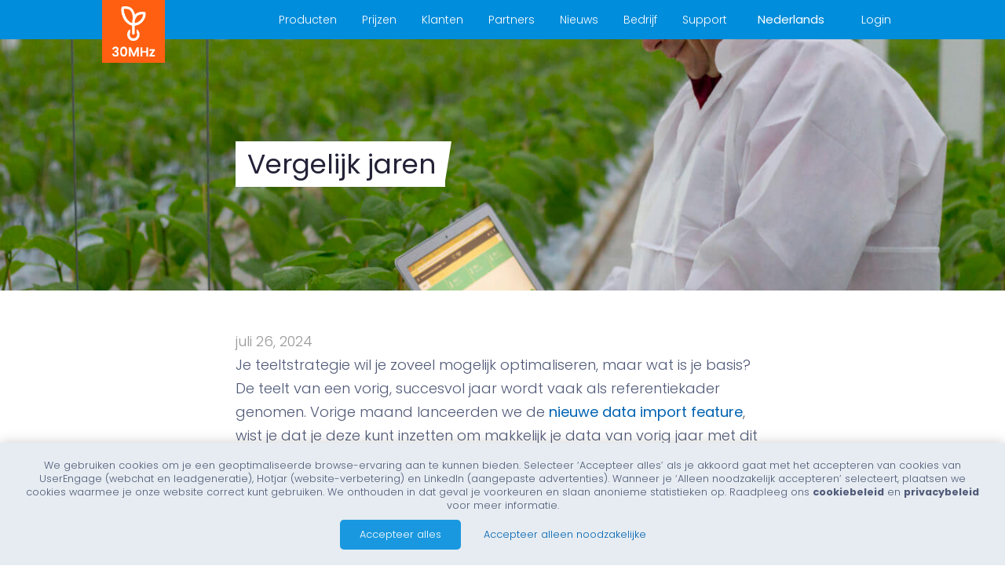

--- FILE ---
content_type: text/html; charset=UTF-8
request_url: https://30mhz.com/nl/nieuws/vergelijk-jaren/
body_size: 21120
content:
<!-- the header -->
<!DOCTYPE html>
<html lang="nl-NL">
<head>
    <meta charset="UTF-8" />
<script type="text/javascript">
var gform;gform||(document.addEventListener("gform_main_scripts_loaded",function(){gform.scriptsLoaded=!0}),window.addEventListener("DOMContentLoaded",function(){gform.domLoaded=!0}),gform={domLoaded:!1,scriptsLoaded:!1,initializeOnLoaded:function(o){gform.domLoaded&&gform.scriptsLoaded?o():!gform.domLoaded&&gform.scriptsLoaded?window.addEventListener("DOMContentLoaded",o):document.addEventListener("gform_main_scripts_loaded",o)},hooks:{action:{},filter:{}},addAction:function(o,n,r,t){gform.addHook("action",o,n,r,t)},addFilter:function(o,n,r,t){gform.addHook("filter",o,n,r,t)},doAction:function(o){gform.doHook("action",o,arguments)},applyFilters:function(o){return gform.doHook("filter",o,arguments)},removeAction:function(o,n){gform.removeHook("action",o,n)},removeFilter:function(o,n,r){gform.removeHook("filter",o,n,r)},addHook:function(o,n,r,t,i){null==gform.hooks[o][n]&&(gform.hooks[o][n]=[]);var e=gform.hooks[o][n];null==i&&(i=n+"_"+e.length),gform.hooks[o][n].push({tag:i,callable:r,priority:t=null==t?10:t})},doHook:function(n,o,r){var t;if(r=Array.prototype.slice.call(r,1),null!=gform.hooks[n][o]&&((o=gform.hooks[n][o]).sort(function(o,n){return o.priority-n.priority}),o.forEach(function(o){"function"!=typeof(t=o.callable)&&(t=window[t]),"action"==n?t.apply(null,r):r[0]=t.apply(null,r)})),"filter"==n)return r[0]},removeHook:function(o,n,t,i){var r;null!=gform.hooks[o][n]&&(r=(r=gform.hooks[o][n]).filter(function(o,n,r){return!!(null!=i&&i!=o.tag||null!=t&&t!=o.priority)}),gform.hooks[o][n]=r)}});
</script>

    <meta name="viewport" content="width=device-width, initial-scale=1.0, maximum-scale=1.0, user-scalable=no" />
    <meta name="description" content="Het dataplatform voor de tuinbouw | Sense. Act. Impact." />
    <meta name="keywords" content=" sensoren, dashboard, meten, iot, iiot, industry40, draadloze sensoren" />

    <link rel="image_src" href="https://wcdn1.30mhz.com/wp-content/uploads/2019/05/06143355/teler-bekijkt-data-in-kas-1400x933.jpg" />
    <meta property="og:type" content="og:website" />
    <meta property="og:title" content="Vergelijk jaren - 30MHz30MHz" />
    <meta property="og:image" content="https://wcdn1.30mhz.com/wp-content/uploads/2019/05/06143355/teler-bekijkt-data-in-kas-1400x933.jpg" />
    <meta property="og:description" content="Het dataplatform voor de tuinbouw | Sense. Act. Impact." />
    <meta property="og:url" content="https://30mhz.com:443/nl/nieuws/vergelijk-jaren/" />

    <link rel="profile" href="http://gmpg.org/xfn/11" />
    <link rel="pingback" href="" />
    <!-- Loads HTML5 JavaScript file to add support for HTML5 elements in older IE versions. -->
    <!--[if lt IE 9]>
    <script src="https://30mhz.com/wp-content/themes/30mhz/js/html5.js" type="text/javascript"></script>
    <![endif]-->
    <link rel="icon" type="image/png" href="https://30mhz.com/wp-content/themes/30mhz/images/icon-128x128.png"/>

    <!-- DIN -->
    <link rel=“stylesheet” href=“https://use.typekit.net/gxw7wos.css”>
    <link href="https://fonts.googleapis.com/css2?family=Titillium+Web:wght@400;700&display=swap" rel="stylesheet">

    <!-- css files -->
    <link rel="stylesheet" href="https://30mhz.com/wp-content/themes/30mhz/css/fontawesome-all.min.css" type="text/css" />
    <link rel="stylesheet" href="https://30mhz.com/wp-content/themes/30mhz/css/core.css" type="text/css" />
    <link rel="stylesheet" href="https://30mhz.com/wp-content/themes/30mhz/css/header1.css" type="text/css" />
    <link rel="stylesheet" href="https://30mhz.com/wp-content/themes/30mhz/css/footer1.css" type="text/css" />
    <link rel="stylesheet" href="https://30mhz.com/wp-content/themes/30mhz/css/animations.css" type="text/css" />
    <link rel="stylesheet" href="https://30mhz.com/wp-content/themes/30mhz/css/icons.css" type="text/css" />
    <link rel="stylesheet" href="https://30mhz.com/wp-content/themes/30mhz/css/gravity-forms.css" type="text/css" />
    <link rel="stylesheet" href="https://30mhz.com/wp-content/themes/30mhz/style.css" type="text/css" />
    <link rel="stylesheet" href="https://30mhz.com/wp-content/themes/30mhz/css/colors.css" type="text/css" />
    <link rel="stylesheet" href="https://30mhz.com/wp-content/themes/30mhz/css/google-font.css" type="text/css" />

<!--    <link href="https://file.myfontastic.com/GwT2HsrLSyvpr4xXw6uttF/icons.css?v=2" rel="stylesheet">-->

    <!-- fonts -->
    <link href='https://fonts.googleapis.com/css?family=Poppins:400,700,100,500,300' rel='stylesheet' type='text/css'>
    <meta name='robots' content='index, follow, max-image-preview:large, max-snippet:-1, max-video-preview:-1' />
<link rel="alternate" hreflang="en" href="https://30mhz.com/news/compare-years/" />
<link rel="alternate" hreflang="nl" href="https://30mhz.com/nl/nieuws/vergelijk-jaren/" />
<link rel="alternate" hreflang="x-default" href="https://30mhz.com/news/compare-years/" />

	<!-- This site is optimized with the Yoast SEO plugin v20.2.1 - https://yoast.com/wordpress/plugins/seo/ -->
	<title>Vergelijk jaren - 30MHz</title>
	<link rel="canonical" href="https://30mhz.com/nl/nieuws/vergelijk-jaren/" />
	<meta property="og:locale" content="nl_NL" />
	<meta property="og:type" content="article" />
	<meta property="og:title" content="Vergelijk jaren - 30MHz" />
	<meta property="og:description" content="Je teeltstrategie wil je zoveel mogelijk optimaliseren, maar wat is je basis? De teelt van een vorig, succesvol jaar wordt vaak als referentiekader genomen. Vorige maand lanceerden we de nieuwe data import feature, wist je dat je deze kunt inzetten om makkelijk je data van vorig jaar met dit jaar kunt vergelijken? In 1 grafiek ..." />
	<meta property="og:url" content="https://30mhz.com/nl/nieuws/vergelijk-jaren/" />
	<meta property="og:site_name" content="30MHz" />
	<meta property="article:modified_time" content="2024-07-28T20:56:55+00:00" />
	<meta property="og:image" content="https://wcdn1.30mhz.com/wp-content/uploads/2019/05/06143355/teler-bekijkt-data-in-kas.jpg" />
	<meta property="og:image:width" content="5184" />
	<meta property="og:image:height" content="3456" />
	<meta property="og:image:type" content="image/jpeg" />
	<meta name="twitter:card" content="summary_large_image" />
	<meta name="twitter:label1" content="Geschatte leestijd" />
	<meta name="twitter:data1" content="1 minuut" />
	<script type="application/ld+json" class="yoast-schema-graph">{"@context":"https://schema.org","@graph":[{"@type":"WebPage","@id":"https://30mhz.com/nl/nieuws/vergelijk-jaren/","url":"https://30mhz.com/nl/nieuws/vergelijk-jaren/","name":"Vergelijk jaren - 30MHz","isPartOf":{"@id":"https://30mhz.com/#website"},"primaryImageOfPage":{"@id":"https://30mhz.com/nl/nieuws/vergelijk-jaren/#primaryimage"},"image":{"@id":"https://30mhz.com/nl/nieuws/vergelijk-jaren/#primaryimage"},"thumbnailUrl":"https://wcdn1.30mhz.com/wp-content/uploads/2019/05/06143355/teler-bekijkt-data-in-kas.jpg","datePublished":"2024-07-26T10:16:09+00:00","dateModified":"2024-07-28T20:56:55+00:00","breadcrumb":{"@id":"https://30mhz.com/nl/nieuws/vergelijk-jaren/#breadcrumb"},"inLanguage":"nl","potentialAction":[{"@type":"ReadAction","target":["https://30mhz.com/nl/nieuws/vergelijk-jaren/"]}]},{"@type":"ImageObject","inLanguage":"nl","@id":"https://30mhz.com/nl/nieuws/vergelijk-jaren/#primaryimage","url":"https://wcdn1.30mhz.com/wp-content/uploads/2019/05/06143355/teler-bekijkt-data-in-kas.jpg","contentUrl":"https://wcdn1.30mhz.com/wp-content/uploads/2019/05/06143355/teler-bekijkt-data-in-kas.jpg","width":5184,"height":3456},{"@type":"BreadcrumbList","@id":"https://30mhz.com/nl/nieuws/vergelijk-jaren/#breadcrumb","itemListElement":[{"@type":"ListItem","position":1,"name":"Home","item":"https://30mhz.com/nl/"},{"@type":"ListItem","position":2,"name":"Vergelijk jaren"}]},{"@type":"WebSite","@id":"https://30mhz.com/#website","url":"https://30mhz.com/","name":"30MHz","description":"Het dataplatform voor de tuinbouw | Sense. Act. Impact.","potentialAction":[{"@type":"SearchAction","target":{"@type":"EntryPoint","urlTemplate":"https://30mhz.com/?s={search_term_string}"},"query-input":"required name=search_term_string"}],"inLanguage":"nl"}]}</script>
	<!-- / Yoast SEO plugin. -->


<link rel='dns-prefetch' href='//js-eu1.hs-scripts.com' />
<link rel='dns-prefetch' href='//www.googletagmanager.com' />
<link rel='stylesheet' id='embed-pdf-viewer-css' href='https://30mhz.com/wp-content/plugins/embed-pdf-viewer/css/embed-pdf-viewer.css?ver=6.1.1' type='text/css' media='screen' />
<link rel='stylesheet' id='wp-block-library-css' href='https://30mhz.com/wp-includes/css/dist/block-library/style.min.css?ver=6.1.1' type='text/css' media='all' />
<link rel='stylesheet' id='classic-theme-styles-css' href='https://30mhz.com/wp-includes/css/classic-themes.min.css?ver=1' type='text/css' media='all' />
<style id='global-styles-inline-css' type='text/css'>
body{--wp--preset--color--black: #000000;--wp--preset--color--cyan-bluish-gray: #abb8c3;--wp--preset--color--white: #ffffff;--wp--preset--color--pale-pink: #f78da7;--wp--preset--color--vivid-red: #cf2e2e;--wp--preset--color--luminous-vivid-orange: #ff6900;--wp--preset--color--luminous-vivid-amber: #fcb900;--wp--preset--color--light-green-cyan: #7bdcb5;--wp--preset--color--vivid-green-cyan: #00d084;--wp--preset--color--pale-cyan-blue: #8ed1fc;--wp--preset--color--vivid-cyan-blue: #0693e3;--wp--preset--color--vivid-purple: #9b51e0;--wp--preset--gradient--vivid-cyan-blue-to-vivid-purple: linear-gradient(135deg,rgba(6,147,227,1) 0%,rgb(155,81,224) 100%);--wp--preset--gradient--light-green-cyan-to-vivid-green-cyan: linear-gradient(135deg,rgb(122,220,180) 0%,rgb(0,208,130) 100%);--wp--preset--gradient--luminous-vivid-amber-to-luminous-vivid-orange: linear-gradient(135deg,rgba(252,185,0,1) 0%,rgba(255,105,0,1) 100%);--wp--preset--gradient--luminous-vivid-orange-to-vivid-red: linear-gradient(135deg,rgba(255,105,0,1) 0%,rgb(207,46,46) 100%);--wp--preset--gradient--very-light-gray-to-cyan-bluish-gray: linear-gradient(135deg,rgb(238,238,238) 0%,rgb(169,184,195) 100%);--wp--preset--gradient--cool-to-warm-spectrum: linear-gradient(135deg,rgb(74,234,220) 0%,rgb(151,120,209) 20%,rgb(207,42,186) 40%,rgb(238,44,130) 60%,rgb(251,105,98) 80%,rgb(254,248,76) 100%);--wp--preset--gradient--blush-light-purple: linear-gradient(135deg,rgb(255,206,236) 0%,rgb(152,150,240) 100%);--wp--preset--gradient--blush-bordeaux: linear-gradient(135deg,rgb(254,205,165) 0%,rgb(254,45,45) 50%,rgb(107,0,62) 100%);--wp--preset--gradient--luminous-dusk: linear-gradient(135deg,rgb(255,203,112) 0%,rgb(199,81,192) 50%,rgb(65,88,208) 100%);--wp--preset--gradient--pale-ocean: linear-gradient(135deg,rgb(255,245,203) 0%,rgb(182,227,212) 50%,rgb(51,167,181) 100%);--wp--preset--gradient--electric-grass: linear-gradient(135deg,rgb(202,248,128) 0%,rgb(113,206,126) 100%);--wp--preset--gradient--midnight: linear-gradient(135deg,rgb(2,3,129) 0%,rgb(40,116,252) 100%);--wp--preset--duotone--dark-grayscale: url('#wp-duotone-dark-grayscale');--wp--preset--duotone--grayscale: url('#wp-duotone-grayscale');--wp--preset--duotone--purple-yellow: url('#wp-duotone-purple-yellow');--wp--preset--duotone--blue-red: url('#wp-duotone-blue-red');--wp--preset--duotone--midnight: url('#wp-duotone-midnight');--wp--preset--duotone--magenta-yellow: url('#wp-duotone-magenta-yellow');--wp--preset--duotone--purple-green: url('#wp-duotone-purple-green');--wp--preset--duotone--blue-orange: url('#wp-duotone-blue-orange');--wp--preset--font-size--small: 13px;--wp--preset--font-size--medium: 20px;--wp--preset--font-size--large: 36px;--wp--preset--font-size--x-large: 42px;--wp--preset--spacing--20: 0.44rem;--wp--preset--spacing--30: 0.67rem;--wp--preset--spacing--40: 1rem;--wp--preset--spacing--50: 1.5rem;--wp--preset--spacing--60: 2.25rem;--wp--preset--spacing--70: 3.38rem;--wp--preset--spacing--80: 5.06rem;}:where(.is-layout-flex){gap: 0.5em;}body .is-layout-flow > .alignleft{float: left;margin-inline-start: 0;margin-inline-end: 2em;}body .is-layout-flow > .alignright{float: right;margin-inline-start: 2em;margin-inline-end: 0;}body .is-layout-flow > .aligncenter{margin-left: auto !important;margin-right: auto !important;}body .is-layout-constrained > .alignleft{float: left;margin-inline-start: 0;margin-inline-end: 2em;}body .is-layout-constrained > .alignright{float: right;margin-inline-start: 2em;margin-inline-end: 0;}body .is-layout-constrained > .aligncenter{margin-left: auto !important;margin-right: auto !important;}body .is-layout-constrained > :where(:not(.alignleft):not(.alignright):not(.alignfull)){max-width: var(--wp--style--global--content-size);margin-left: auto !important;margin-right: auto !important;}body .is-layout-constrained > .alignwide{max-width: var(--wp--style--global--wide-size);}body .is-layout-flex{display: flex;}body .is-layout-flex{flex-wrap: wrap;align-items: center;}body .is-layout-flex > *{margin: 0;}:where(.wp-block-columns.is-layout-flex){gap: 2em;}.has-black-color{color: var(--wp--preset--color--black) !important;}.has-cyan-bluish-gray-color{color: var(--wp--preset--color--cyan-bluish-gray) !important;}.has-white-color{color: var(--wp--preset--color--white) !important;}.has-pale-pink-color{color: var(--wp--preset--color--pale-pink) !important;}.has-vivid-red-color{color: var(--wp--preset--color--vivid-red) !important;}.has-luminous-vivid-orange-color{color: var(--wp--preset--color--luminous-vivid-orange) !important;}.has-luminous-vivid-amber-color{color: var(--wp--preset--color--luminous-vivid-amber) !important;}.has-light-green-cyan-color{color: var(--wp--preset--color--light-green-cyan) !important;}.has-vivid-green-cyan-color{color: var(--wp--preset--color--vivid-green-cyan) !important;}.has-pale-cyan-blue-color{color: var(--wp--preset--color--pale-cyan-blue) !important;}.has-vivid-cyan-blue-color{color: var(--wp--preset--color--vivid-cyan-blue) !important;}.has-vivid-purple-color{color: var(--wp--preset--color--vivid-purple) !important;}.has-black-background-color{background-color: var(--wp--preset--color--black) !important;}.has-cyan-bluish-gray-background-color{background-color: var(--wp--preset--color--cyan-bluish-gray) !important;}.has-white-background-color{background-color: var(--wp--preset--color--white) !important;}.has-pale-pink-background-color{background-color: var(--wp--preset--color--pale-pink) !important;}.has-vivid-red-background-color{background-color: var(--wp--preset--color--vivid-red) !important;}.has-luminous-vivid-orange-background-color{background-color: var(--wp--preset--color--luminous-vivid-orange) !important;}.has-luminous-vivid-amber-background-color{background-color: var(--wp--preset--color--luminous-vivid-amber) !important;}.has-light-green-cyan-background-color{background-color: var(--wp--preset--color--light-green-cyan) !important;}.has-vivid-green-cyan-background-color{background-color: var(--wp--preset--color--vivid-green-cyan) !important;}.has-pale-cyan-blue-background-color{background-color: var(--wp--preset--color--pale-cyan-blue) !important;}.has-vivid-cyan-blue-background-color{background-color: var(--wp--preset--color--vivid-cyan-blue) !important;}.has-vivid-purple-background-color{background-color: var(--wp--preset--color--vivid-purple) !important;}.has-black-border-color{border-color: var(--wp--preset--color--black) !important;}.has-cyan-bluish-gray-border-color{border-color: var(--wp--preset--color--cyan-bluish-gray) !important;}.has-white-border-color{border-color: var(--wp--preset--color--white) !important;}.has-pale-pink-border-color{border-color: var(--wp--preset--color--pale-pink) !important;}.has-vivid-red-border-color{border-color: var(--wp--preset--color--vivid-red) !important;}.has-luminous-vivid-orange-border-color{border-color: var(--wp--preset--color--luminous-vivid-orange) !important;}.has-luminous-vivid-amber-border-color{border-color: var(--wp--preset--color--luminous-vivid-amber) !important;}.has-light-green-cyan-border-color{border-color: var(--wp--preset--color--light-green-cyan) !important;}.has-vivid-green-cyan-border-color{border-color: var(--wp--preset--color--vivid-green-cyan) !important;}.has-pale-cyan-blue-border-color{border-color: var(--wp--preset--color--pale-cyan-blue) !important;}.has-vivid-cyan-blue-border-color{border-color: var(--wp--preset--color--vivid-cyan-blue) !important;}.has-vivid-purple-border-color{border-color: var(--wp--preset--color--vivid-purple) !important;}.has-vivid-cyan-blue-to-vivid-purple-gradient-background{background: var(--wp--preset--gradient--vivid-cyan-blue-to-vivid-purple) !important;}.has-light-green-cyan-to-vivid-green-cyan-gradient-background{background: var(--wp--preset--gradient--light-green-cyan-to-vivid-green-cyan) !important;}.has-luminous-vivid-amber-to-luminous-vivid-orange-gradient-background{background: var(--wp--preset--gradient--luminous-vivid-amber-to-luminous-vivid-orange) !important;}.has-luminous-vivid-orange-to-vivid-red-gradient-background{background: var(--wp--preset--gradient--luminous-vivid-orange-to-vivid-red) !important;}.has-very-light-gray-to-cyan-bluish-gray-gradient-background{background: var(--wp--preset--gradient--very-light-gray-to-cyan-bluish-gray) !important;}.has-cool-to-warm-spectrum-gradient-background{background: var(--wp--preset--gradient--cool-to-warm-spectrum) !important;}.has-blush-light-purple-gradient-background{background: var(--wp--preset--gradient--blush-light-purple) !important;}.has-blush-bordeaux-gradient-background{background: var(--wp--preset--gradient--blush-bordeaux) !important;}.has-luminous-dusk-gradient-background{background: var(--wp--preset--gradient--luminous-dusk) !important;}.has-pale-ocean-gradient-background{background: var(--wp--preset--gradient--pale-ocean) !important;}.has-electric-grass-gradient-background{background: var(--wp--preset--gradient--electric-grass) !important;}.has-midnight-gradient-background{background: var(--wp--preset--gradient--midnight) !important;}.has-small-font-size{font-size: var(--wp--preset--font-size--small) !important;}.has-medium-font-size{font-size: var(--wp--preset--font-size--medium) !important;}.has-large-font-size{font-size: var(--wp--preset--font-size--large) !important;}.has-x-large-font-size{font-size: var(--wp--preset--font-size--x-large) !important;}
.wp-block-navigation a:where(:not(.wp-element-button)){color: inherit;}
:where(.wp-block-columns.is-layout-flex){gap: 2em;}
.wp-block-pullquote{font-size: 1.5em;line-height: 1.6;}
</style>
<link rel='stylesheet' id='wpml-legacy-horizontal-list-0-css' href='//30mhz.com/wp-content/plugins/sitepress-multilingual-cms/templates/language-switchers/legacy-list-horizontal/style.min.css?ver=1' type='text/css' media='all' />
<link rel='stylesheet' id='wpml-menu-item-0-css' href='//30mhz.com/wp-content/plugins/sitepress-multilingual-cms/templates/language-switchers/menu-item/style.min.css?ver=1' type='text/css' media='all' />
<link rel='stylesheet' id='elementor-icons-css' href='https://30mhz.com/wp-content/plugins/elementor/assets/lib/eicons/css/elementor-icons.min.css?ver=5.23.0' type='text/css' media='all' />
<link rel='stylesheet' id='elementor-frontend-css' href='https://30mhz.com/wp-content/uploads/elementor/css/custom-frontend-lite.min.css?ver=1748615189' type='text/css' media='all' />
<link rel='stylesheet' id='swiper-css' href='https://30mhz.com/wp-content/plugins/elementor/assets/lib/swiper/v8/css/swiper.min.css?ver=8.4.5' type='text/css' media='all' />
<link rel='stylesheet' id='elementor-post-19390-css' href='https://30mhz.com/wp-content/uploads/elementor/css/post-19390.css?ver=1748615189' type='text/css' media='all' />
<link rel='stylesheet' id='elementor-pro-css' href='https://30mhz.com/wp-content/uploads/elementor/css/custom-pro-frontend-lite.min.css?ver=1748615189' type='text/css' media='all' />
<link rel='stylesheet' id='elementor-global-css' href='https://30mhz.com/wp-content/uploads/elementor/css/global.css?ver=1748615189' type='text/css' media='all' />
<link rel='stylesheet' id='elementor-post-20997-css' href='https://30mhz.com/wp-content/uploads/elementor/css/post-20997.css?ver=1748615190' type='text/css' media='all' />
<link rel='stylesheet' id='tablepress-default-css' href='https://30mhz.com/wp-content/tablepress-combined.min.css?ver=15' type='text/css' media='all' />
<link rel='stylesheet' id='google-fonts-1-css' href='https://fonts.googleapis.com/css?family=Roboto%3A100%2C100italic%2C200%2C200italic%2C300%2C300italic%2C400%2C400italic%2C500%2C500italic%2C600%2C600italic%2C700%2C700italic%2C800%2C800italic%2C900%2C900italic%7CRoboto+Slab%3A100%2C100italic%2C200%2C200italic%2C300%2C300italic%2C400%2C400italic%2C500%2C500italic%2C600%2C600italic%2C700%2C700italic%2C800%2C800italic%2C900%2C900italic%7CPoppins%3A100%2C100italic%2C200%2C200italic%2C300%2C300italic%2C400%2C400italic%2C500%2C500italic%2C600%2C600italic%2C700%2C700italic%2C800%2C800italic%2C900%2C900italic&#038;display=swap&#038;ver=6.1.1' type='text/css' media='all' />
<link rel="preconnect" href="https://fonts.gstatic.com/" crossorigin><script type='text/javascript' src='https://30mhz.com/wp-content/themes/30mhz/js/read-more.js?ver=6.1.1' id='custom-js'></script>

<!-- Google Analytics snippet added by Site Kit -->
<script type='text/javascript' src='https://www.googletagmanager.com/gtag/js?id=UA-67060367-1' id='google_gtagjs-js' async></script>
<script type='text/javascript' id='google_gtagjs-js-after'>
window.dataLayer = window.dataLayer || [];function gtag(){dataLayer.push(arguments);}
gtag('set', 'linker', {"domains":["30mhz.com"]} );
gtag("js", new Date());
gtag("set", "developer_id.dZTNiMT", true);
gtag("config", "UA-67060367-1", {"anonymize_ip":true});
</script>

<!-- End Google Analytics snippet added by Site Kit -->
<link rel="https://api.w.org/" href="https://30mhz.com/nl/wp-json/" /><link rel="EditURI" type="application/rsd+xml" title="RSD" href="https://30mhz.com/xmlrpc.php?rsd" />
<link rel="wlwmanifest" type="application/wlwmanifest+xml" href="https://30mhz.com/wp-includes/wlwmanifest.xml" />
<meta name="generator" content="WordPress 6.1.1" />
<link rel='shortlink' href='https://30mhz.com/nl/?p=21066' />
<link rel="alternate" type="application/json+oembed" href="https://30mhz.com/nl/wp-json/oembed/1.0/embed?url=https%3A%2F%2F30mhz.com%2Fnl%2Fnieuws%2Fvergelijk-jaren%2F" />
<link rel="alternate" type="text/xml+oembed" href="https://30mhz.com/nl/wp-json/oembed/1.0/embed?url=https%3A%2F%2F30mhz.com%2Fnl%2Fnieuws%2Fvergelijk-jaren%2F&#038;format=xml" />
<meta name="generator" content="WPML ver:4.5.14 stt:38,1,2;" />
<meta name="generator" content="Site Kit by Google 1.92.0" />			<!-- DO NOT COPY THIS SNIPPET! Start of Page Analytics Tracking for HubSpot WordPress plugin v11.2.0-->
			<script class="hsq-set-content-id" data-content-id="blog-post">
				var _hsq = _hsq || [];
				_hsq.push(["setContentType", "blog-post"]);
			</script>
			<!-- DO NOT COPY THIS SNIPPET! End of Page Analytics Tracking for HubSpot WordPress plugin -->
			<meta name="generator" content="Elementor 3.16.6; features: e_dom_optimization, e_optimized_assets_loading, e_optimized_css_loading, additional_custom_breakpoints; settings: css_print_method-external, google_font-enabled, font_display-swap">

<!-- Google Tag Manager snippet added by Site Kit -->
<script type="text/javascript">
			( function( w, d, s, l, i ) {
				w[l] = w[l] || [];
				w[l].push( {'gtm.start': new Date().getTime(), event: 'gtm.js'} );
				var f = d.getElementsByTagName( s )[0],
					j = d.createElement( s ), dl = l != 'dataLayer' ? '&l=' + l : '';
				j.async = true;
				j.src = 'https://www.googletagmanager.com/gtm.js?id=' + i + dl;
				f.parentNode.insertBefore( j, f );
			} )( window, document, 'script', 'dataLayer', 'GTM-P35X3QM' );
			
</script>

<!-- End Google Tag Manager snippet added by Site Kit -->
<link rel="icon" href="https://30mhz.com/wp-content/uploads/2024/12/cropped-Plant-icon-orange-square-1-32x32.png" sizes="32x32" />
<link rel="icon" href="https://30mhz.com/wp-content/uploads/2024/12/cropped-Plant-icon-orange-square-1-192x192.png" sizes="192x192" />
<link rel="apple-touch-icon" href="https://30mhz.com/wp-content/uploads/2024/12/cropped-Plant-icon-orange-square-1-180x180.png" />
<meta name="msapplication-TileImage" content="https://30mhz.com/wp-content/uploads/2024/12/cropped-Plant-icon-orange-square-1-270x270.png" />
		<style type="text/css" id="wp-custom-css">
			input[type=checkbox] {
width: inherit !important;
}

input[type=radio] {
width: inherit !important;
}

input[type=button] {
 background-color: #0091d1;
	border: 2px solid #0187cd;
	border-radius: 3px;
  color: #ffffff;
  padding: 0 15px;
	height: 35px;
  line-height: 32px;
  text-align: center;
  text-decoration: none;
  display: inline-block;
	font-weight: 400;
}

hr {
    height: 2px;
    color: #0091d1;
    background-color: #0091d1;
    border: none;
}

.ctaDiv {
  background-color: #e6f5fc;
	display: block;
	padding: 25px;
	padding-top: 10px;
	padding-bottom: 10px;
	margin-bottom: 20px;
  border-radius: 15px;
	font-weight: 400;
	font-size: 15px;
	line-height: 30px;
}

a {
	font-weight: 400;	
}

.cta-button-white {
  background-color: #FFF;
  border: 2px solid #0187cd;
	border-radius: 3px;
  color: #0187cd;
  padding: 0 15px;
	height: 32px;
  line-height: 32px;
  text-align: center;
  text-decoration: none;
  display: inline-block;
	font-size: 15px;
	font-weight: 400;
}

blockquote {
	font-weight: 400;
}

blockquote p{

color: #0091d1;

}

img.demo {
   filter: drop-shadow(5px 5px 5px grey);
		 }

h2 {
	font-weight: 500;	

}

#header .main-menu {
	background: #008DDB;
}

#header .main-menu li a {
	color: #ffffff;
}

#header .language-menu a {
	color: #ffffff;
}

#header .login {
	color: #ffffff;
}

#header .main-menu li.current-menu-item a {
	color: #ffffff  !important;
	font-weight: 500;
}

#header .main-menu .sub-menu li a {
  color: #525666  !important;	
}

#header .main-menu li.current-page-ancestor a {
	color: #ffffff   !important;
	font-weight: 500;
}

#header .main-menu li.current-menu-ancestor a {
		color: #ffffff   !important;
	  font-weight: 500;
}

#header .main-menu .sub-menu li a {
  color: #525666  !important;	
}

#header .language-menu.open a {
	background: #0187cd;
}

#header .language-menu .sub-menu {background: #525666;
}		</style>
		    <script>
        var loadScripts = [];
        var loadScriptsAfterConsent = [];
        var addClassAfterScrollPassDynamic = false;
        var footerHTML, headerHTML, bodyHTML;
        var backstretchUrl = "https://30mhz.com/wp-content/themes/30mhz/js/jquery.backstretch.min.js";
    </script>

    <!-- Page-hiding snippet (recommended)  -->
    <style>.async-hide { opacity: 0 !important} </style>
    <script>(function(a,s,y,n,c,h,i,d,e){s.className+=' '+y;h.start=1*new Date;
            h.end=i=function(){s.className=s.className.replace(RegExp(' ?'+y),'')};
            (a[n]=a[n]||[]).hide=h;setTimeout(function(){i();h.end=null},c);h.timeout=c;
        })(window,document.documentElement,'async-hide','dataLayer',4000,
            {'GTM-59XPCJN':true});</script>
    <!-- Modified Analytics tracking code with Optimize plugin -->
    
    <!-- Start of HubSpot Embed Code -->
    <script type="text/javascript" id="hs-script-loader" async defer src="//js-eu1.hs-scripts.com/27246578.js"></script>
    <!-- End of HubSpot Embed Code -->

    <!-- GOOGLE ANALYTICS -->
    <script>
        (function(i,s,o,g,r,a,m){i['GoogleAnalyticsObject']=r;i[r]=i[r]||function(){
                (i[r].q=i[r].q||[]).push(arguments)},i[r].l=1*new Date();a=s.createElement(o),
            m=s.getElementsByTagName(o)[0];a.async=1;a.src=g;m.parentNode.insertBefore(a,m)
        })(window,document,'script','https://www.google-analytics.com/analytics.js','ga');

        ga('create', 'UA-67060367-1', 'auto');
        ga('require', 'GTM-59XPCJN');
        ga('send', 'pageview');

    </script>

    <!-- Google page verification -->
    <meta name="google-site-verification" content="GP7LxXgjb5bnd7XAGAVr3xkAPwrsvVEXFUayRYGo1lM" />
    
    <!-- JS script for using read more button -->
    <script>var btnTextReadMore = "";

function readMore(more, myBtn) {
  var moreText = document.getElementById(more);
  var btnText = document.getElementById(myBtn);

  if (moreText.style.display === "none") {
    btnTextReadMore = btnText.innerHTML;
    btnText.innerHTML = "Read less";
    moreText.style.display = "inline";
  }
  else if (moreText.style.display === "inline") {
    btnText.innerHTML = btnTextReadMore;
    moreText.style.display = "none";
  }
}

function readMoreNL(more, myBtn) {
  var moreText = document.getElementById(more);
  var btnText = document.getElementById(myBtn);

  if (moreText.style.display === "none") {
    btnTextReadMore = btnText.innerHTML;
    btnText.innerHTML = "Lees minder";
    moreText.style.display = "inline";
  }
  else if (moreText.style.display === "inline") {
    btnText.innerHTML = btnTextReadMore;
    moreText.style.display = "none";
  }
}
}</script>
    
    <!-- 17082023 commented out because we don't use ZD anymore
    Start of 30mhz Zendesk Widget
    <script id="ze-snippet" src="https://static.zdassets.com/ekr/snippet.js?key=b41a2806-4bc0-4a41-87b3-a40d0eef05d9">
    </script>
    End of 30mhz Zendesk Widget script -->

    <!-- user header html (options) -->
    
    </head>

<body
    class="news-template-default single single-news postid-21066 elementor-default elementor-kit-19390">

<!-- cookies bar -->

    <!-- page not found -->
                <div id="cookies-bar">

                <div class="cookies-text">
                    <p>We gebruiken cookies om je een geoptimaliseerde browse-ervaring aan te kunnen bieden. Selecteer &#8216;Accepteer alles&#8217; als je akkoord gaat met het accepteren van cookies van UserEngage (webchat en leadgeneratie), Hotjar (website-verbetering) en LinkedIn (aangepaste advertenties). Wanneer je &#8216;Alleen noodzakelijk accepteren&#8217; selecteert, plaatsen we cookies waarmee je onze website correct kunt gebruiken. We onthouden in dat geval je voorkeuren en slaan anonieme statistieken op. Raadpleeg ons <a href="https://30mhz.com/nl/cookies/">cookiebeleid</a> en <a href="https://30mhz.com/nl/privacy-notice/">privacybeleid</a> voor meer informatie.</p>
                </div>


                <div class="cookies-actions">
                    <div class="cta-button blue accept-all">
                        Accepteer alles                    </div>

                    <div class="cta-button accept-necessary accept">
                        Accepteer alleen noodzakelijke                    </div>
                </div>
<!--                <div class="close-bar accept">-->
<!--                    <i class="icon-close"></i>-->
<!--                </div>-->
            </div>


        

<!-- user body html (options) -->

<header id="header" class="">

    <!-- menu -->
    <div class="menu-header-menu-dutch-container"><ul id="menu-header-menu-dutch" class="main-menu"><li id="menu-item-17237" class="sub-has-icons products mobile-width-33 menu-item menu-item-type-post_type menu-item-object-page menu-item-has-children menu-item-17237"><a href="https://30mhz.com/nl/producten/">Producten</a>
<ul class="sub-menu">
	<li id="menu-item-1568" class="fa-thin fa-code-branch menu-item menu-item-type-post_type menu-item-object-page menu-item-1568"><a href="https://30mhz.com/nl/producten/connectiviteit/">Modules</a></li>
	<li id="menu-item-1567" class="fa-thin fa-display-code menu-item menu-item-type-post_type menu-item-object-page menu-item-1567"><a href="https://30mhz.com/nl/producten/platform/">Platform</a></li>
	<li id="menu-item-1566" class="fa-thin fa-signal-stream menu-item menu-item-type-post_type menu-item-object-page menu-item-1566"><a href="https://30mhz.com/nl/producten/sensoren/">Sensoren</a></li>
</ul>
</li>
<li id="menu-item-19535" class="menu-item menu-item-type-post_type menu-item-object-page menu-item-19535"><a href="https://30mhz.com/nl/prijzen/">Prijzen</a></li>
<li id="menu-item-16374" class="menu-item menu-item-type-post_type menu-item-object-page menu-item-16374"><a href="https://30mhz.com/nl/klantverhalen/">Klanten</a></li>
<li id="menu-item-20968" class="menu-item menu-item-type-post_type menu-item-object-page menu-item-20968"><a href="https://30mhz.com/nl/partners/">Partners</a></li>
<li id="menu-item-16377" class="menu-item menu-item-type-post_type menu-item-object-page menu-item-16377"><a href="https://30mhz.com/nl/bedrijf/nieuws/">Nieuws</a></li>
<li id="menu-item-16379" class="menu-item menu-item-type-post_type menu-item-object-page menu-item-has-children menu-item-16379"><a href="https://30mhz.com/nl/bedrijf/">Bedrijf</a>
<ul class="sub-menu">
	<li id="menu-item-16378" class="menu-item menu-item-type-post_type menu-item-object-page menu-item-16378"><a href="https://30mhz.com/nl/bedrijf/over-ons/">Over ons</a></li>
	<li id="menu-item-21845" class="menu-item menu-item-type-post_type menu-item-object-page menu-item-21845"><a href="https://30mhz.com/nl/bedrijf/werken-bij/">Werken bij</a></li>
</ul>
</li>
<li id="menu-item-19554" class="menu-item menu-item-type-custom menu-item-object-custom menu-item-19554"><a href="https://support.30mhz.com/nl">Support</a></li>
</ul></div>
    <div class="holder">

        <!-- language switch -->
        <div class="menu-language-menu-container"><ul id="menu-language-menu" class="language-menu"><li id="menu-item-wpml-ls-20-nl" class="menu-item wpml-ls-slot-20 wpml-ls-item wpml-ls-item-nl wpml-ls-current-language wpml-ls-menu-item wpml-ls-last-item menu-item-type-wpml_ls_menu_item menu-item-object-wpml_ls_menu_item menu-item-has-children menu-item-wpml-ls-20-nl"><a title="Nederlands" href="https://30mhz.com/nl/nieuws/vergelijk-jaren/"><span class="wpml-ls-native" lang="nl">Nederlands</span></a>
<ul class="sub-menu">
	<li id="menu-item-wpml-ls-20-en" class="menu-item wpml-ls-slot-20 wpml-ls-item wpml-ls-item-en wpml-ls-menu-item wpml-ls-first-item menu-item-type-wpml_ls_menu_item menu-item-object-wpml_ls_menu_item menu-item-wpml-ls-20-en"><a title="English" href="https://30mhz.com/news/compare-years/"><span class="wpml-ls-native" lang="en">English</span></a></li>
</ul>
</li>
</ul></div>
        <!-- badge with logo -->
        <a class="badge" href="https://30mhz.com/nl/">
            <!--<i class="icon-30mhz-logo-text" alt="30mhz"></i>-->
            <img class="plant-icon-30mhz" 
                    src="https://30mhz.com/wp-content/uploads/2024/12/Plant-icon-30MHz-white-3.png" 
                    alt="30mhz">
        </a>

        
        <a href="https://zensie.30mhz.com/?utm_medium=website&utm_source=30mhz&utm_campaign=track+login&utm_content=nl+homepage" class="login" target="_blank">Login</a>

        <div class="mobile-menu-holder">
            <div id="hamburger-close">
                <span></span>
                <span></span>
                <span></span>
                <span></span>
            </div>
            <div class="mobile-menu-container">
                <div class="menu-header-menu-dutch-container"><ul id="menu-header-menu-dutch-1" class="mobile-menu"><li class="sub-has-icons products mobile-width-33 menu-item menu-item-type-post_type menu-item-object-page menu-item-has-children menu-item-17237"><a href="https://30mhz.com/nl/producten/">Producten</a>
<ul class="sub-menu">
	<li class="fa-thin fa-code-branch menu-item menu-item-type-post_type menu-item-object-page menu-item-1568"><a href="https://30mhz.com/nl/producten/connectiviteit/">Modules</a></li>
	<li class="fa-thin fa-display-code menu-item menu-item-type-post_type menu-item-object-page menu-item-1567"><a href="https://30mhz.com/nl/producten/platform/">Platform</a></li>
	<li class="fa-thin fa-signal-stream menu-item menu-item-type-post_type menu-item-object-page menu-item-1566"><a href="https://30mhz.com/nl/producten/sensoren/">Sensoren</a></li>
</ul>
</li>
<li class="menu-item menu-item-type-post_type menu-item-object-page menu-item-19535"><a href="https://30mhz.com/nl/prijzen/">Prijzen</a></li>
<li class="menu-item menu-item-type-post_type menu-item-object-page menu-item-16374"><a href="https://30mhz.com/nl/klantverhalen/">Klanten</a></li>
<li class="menu-item menu-item-type-post_type menu-item-object-page menu-item-20968"><a href="https://30mhz.com/nl/partners/">Partners</a></li>
<li class="menu-item menu-item-type-post_type menu-item-object-page menu-item-16377"><a href="https://30mhz.com/nl/bedrijf/nieuws/">Nieuws</a></li>
<li class="menu-item menu-item-type-post_type menu-item-object-page menu-item-has-children menu-item-16379"><a href="https://30mhz.com/nl/bedrijf/">Bedrijf</a>
<ul class="sub-menu">
	<li class="menu-item menu-item-type-post_type menu-item-object-page menu-item-16378"><a href="https://30mhz.com/nl/bedrijf/over-ons/">Over ons</a></li>
	<li class="menu-item menu-item-type-post_type menu-item-object-page menu-item-21845"><a href="https://30mhz.com/nl/bedrijf/werken-bij/">Werken bij</a></li>
</ul>
</li>
<li class="menu-item menu-item-type-custom menu-item-object-custom menu-item-19554"><a href="https://support.30mhz.com/nl">Support</a></li>
</ul></div>
                <div class="separator"></div>
                <!-- language switch -->
                <div class="menu-language-menu-container"><ul id="menu-language-menu-1" class="language-menu mobile-language"><li class="menu-item wpml-ls-slot-20 wpml-ls-item wpml-ls-item-nl wpml-ls-current-language wpml-ls-menu-item wpml-ls-last-item menu-item-type-wpml_ls_menu_item menu-item-object-wpml_ls_menu_item menu-item-has-children menu-item-wpml-ls-20-nl"><a title="Nederlands" href="https://30mhz.com/nl/nieuws/vergelijk-jaren/"><span class="wpml-ls-native" lang="nl">Nederlands</span></a>
<ul class="sub-menu">
	<li class="menu-item wpml-ls-slot-20 wpml-ls-item wpml-ls-item-en wpml-ls-menu-item wpml-ls-first-item menu-item-type-wpml_ls_menu_item menu-item-object-wpml_ls_menu_item menu-item-wpml-ls-20-en"><a title="English" href="https://30mhz.com/news/compare-years/"><span class="wpml-ls-native" lang="en">English</span></a></li>
</ul>
</li>
</ul></div>                <a href="https://zensie.30mhz.com/?utm_medium=website&utm_source=30mhz&utm_campaign=track+login&utm_content=nl+homepage" class="login-menu" target="_blank">Login</a>

            </div>
        </div>

        <div style="clear:both"></div>
    </div>
</header>

<main>
<!-- js files -->

<link rel="stylesheet" href="https://30mhz.com/wp-content/themes/30mhz/css/single-news.css">
<div id="news-page" class="dark-border-bottom">

    <!-- the loop -->
    
        <div class="splash-image small" data-backstretch='{"retina":["https:\/\/wcdn1.30mhz.com\/wp-content\/uploads\/2019\/05\/06143355\/teler-bekijkt-data-in-kas-2800x1867.jpg",2800,1867,true],"default":["https:\/\/wcdn1.30mhz.com\/wp-content\/uploads\/2019\/05\/06143355\/teler-bekijkt-data-in-kas-1400x933.jpg",1400,933,true]}'>
            <div class="holder medium">
                <div class="vertical-align">
                    <div class="vertical">
                        <h1><span>Vergelijk jaren</span></h1>
                    </div>
                </div>
            </div>
        </div>

        <div class="holder medium padding-top-bottom-50">

            <div class="big-text">
                <div class="date">
                    juli 26, 2024                </div>
                <p><span style="font-weight: 300;">Je teeltstrategie wil je zoveel mogelijk optimaliseren, maar wat is je basis? De teelt van een vorig, succesvol jaar wordt vaak als referentiekader genomen. Vorige maand lanceerden we de <a href="https://30mhz.com/nl/nieuws/nieuw-importeer-je-data-sheets/">nieuwe data import feature</a>, wist je dat je deze kunt inzetten om makkelijk je data van vorig jaar met dit jaar kunt vergelijken? </span></p>
<p><img decoding="async" loading="lazy" class="wp-image-21063 aligncenter" src="https://30mhz.com/wp-content/uploads/2024/07/Compare-years15-1024x474.png" alt="" width="512" height="237" srcset="https://30mhz.com/wp-content/uploads/2024/07/Compare-years15-1024x474.png 1024w, https://30mhz.com/wp-content/uploads/2024/07/Compare-years15-300x139.png 300w, https://30mhz.com/wp-content/uploads/2024/07/Compare-years15-768x355.png 768w, https://30mhz.com/wp-content/uploads/2024/07/Compare-years15-175x81.png 175w, https://30mhz.com/wp-content/uploads/2024/07/Compare-years15-350x162.png 350w, https://30mhz.com/wp-content/uploads/2024/07/Compare-years15-700x324.png 700w, https://30mhz.com/wp-content/uploads/2024/07/Compare-years15.png 1200w" sizes="(max-width: 512px) 100vw, 512px" /></p>
<p><span style="font-weight: 300;">In 1 grafiek een overzicht van jouw data vorig jaar, zodat je dit seizoen kunt bijhouden hoe je ervoor staat. Wil jij dit overzicht ook toevoegen aan je dashboard? Volg de stappen in onderstaande video. </span></p>
<p><iframe loading="lazy" title="YouTube video player" src="https://www.youtube.com/embed/HmkxsSckOKA?si=WRj2a-DQ_zDRGLyV" width="560" height="315" frameborder="0" allowfullscreen="allowfullscreen"></iframe></p>
<p>&nbsp;</p>
<p><span style="font-weight: 300;">Kom je er niet uit? Neem contact op met support via </span><a href="mailto:support@30mhz.com"><span style="font-weight: 300;">support@30mhz.com</span></a><span style="font-weight: 300;">. We maken deze grafiek graag voor je of we plannen een meeting in om dit samen voor elkaar te krijgen. </span></p>
<p>&nbsp;</p>
            </div>

        </div>

        <!-- news form -->
                    <link rel="stylesheet" href="https://30mhz.com/wp-content/themes/30mhz/partials/sensor-form.css">
    <div class="sensor-form bg-lightest-blue">
        <div class="holder padding-top-bottom-50">

            <div class="quote-holder">
                <div class="quote ">
                    <div class="quote-title text-dark-green">Hoe kunnen we je helpen bij het digitaliseren van je teeltproces?</div>
                    <div class="quote-text regular-text">Analyseer allerlei informatie afkomstig uit verschillende databronnen zoals klimaatcomputers, sensoren en handmatige invoer op een centrale plek. Verbeter samen met adviseurs, distributeurs en onderzoekers het productieproces van jouw gewassen, planten, zaden of bollen. We gaan graag met je in gesprek over welk servicemodel het meest geschikt is voor jouw bedrijf.</div>
                    <img class="speech-bubble" src="https://30mhz.com/wp-content/themes/30mhz/images/bubble-pointer.png">
                </div>
                <div class="account-manager text-align-center">
                    <img src="https://30mhz.com/wp-content/uploads/2022/05/daniel-support-team-175x175.png" srcset="https://30mhz.com/wp-content/uploads/2022/05/daniel-support-team-350x350.png">
                    <div class="account-manager-text">
                        <div class="account-manager-name">Daniël</div>
                        <div class="account-manager-title">Support team</div>
                    </div>

                    <div style="clear:both"></div>

                </div>
                <div style="clear:both"></div>
            </div>
            <script type="text/javascript"></script>
                <div class='gf_browser_chrome gform_wrapper gravity-theme' id='gform_wrapper_92' style='display:none'><div id='gf_92' class='gform_anchor' tabindex='-1'></div>
                        <div class='gform_heading'>
							<p class='gform_required_legend'>&quot;<span class="gfield_required gfield_required_asterisk">*</span>&quot; geeft vereiste velden aan</p>
                        </div><form method='post' enctype='multipart/form-data'  id='gform_92'  action='/nl/nieuws/vergelijk-jaren/#gf_92' >
                        <div class='gform_body gform-body'><div id='gform_page_92_1' class='gform_page' >
                                    <div class='gform_page_fields'><div id='gform_fields_92' class='gform_fields top_label form_sublabel_below description_below'><div id="field_92_28"  class="gfield gfield--width-full field_sublabel_below field_description_below gfield_visibility_visible"  data-js-reload="field_92_28"><label class='gfield_label' for='input_92_28' >Waar kunnen we je meehelpen?</label><div class='ginput_container ginput_container_select'><select name='input_28' id='input_92_28' class='large gfield_select'     aria-invalid="false" ><option value='526' >Support</option><option value='527' >Een (bel)afspraak</option><option value='528' >Een demo</option><option value='529' >Producten bestellen</option><option value='530' >Een offerte</option><option value='531' >Anders</option></select></div></div><div id="field_92_27"  class="gfield gfield--width-full gfield_contains_required field_sublabel_below field_description_below gfield_visibility_visible"  data-js-reload="field_92_27"><label class='gfield_label' for='input_92_27' >Heb je nog vragen of opmerkingen?<span class="gfield_required"><span class="gfield_required gfield_required_asterisk">*</span></span></label><div class='ginput_container ginput_container_textarea'><textarea name='input_27' id='input_92_27' class='textarea large'   maxlength='250'  aria-required="true" aria-invalid="false"   rows='10' cols='50'></textarea></div></div></div>
                    </div>
                    <div class='gform_page_footer top_label'>
                         <input type='button' id='gform_next_button_92_30' class='gform_next_button button' value='Volgende'  onclick='jQuery("#gform_target_page_number_92").val("2");  jQuery("#gform_92").trigger("submit",[true]); ' onkeypress='if( event.keyCode == 13 ){ jQuery("#gform_target_page_number_92").val("2");  jQuery("#gform_92").trigger("submit",[true]); } ' /> 
                    </div>
                </div>
                <div id='gform_page_92_2' class='gform_page' style='display:none;'>
                    <div class='gform_page_fields'>
                        <div id='gform_fields_92_2' class='gform_fields top_label form_sublabel_below description_below'><fieldset id="field_92_31"  class="gfield gfield--width-half gfield_contains_required field_sublabel_below field_description_below gfield_visibility_visible"  data-js-reload="field_92_31"><legend class='gfield_label'  >Waar is je bedrijf gevestigd?<span class="gfield_required"><span class="gfield_required gfield_required_asterisk">*</span></span></legend><div class='ginput_container ginput_container_radio'><div class='gfield_radio' id='input_92_31'>
			<div class='gchoice gchoice_92_31_0'>
					<input class='gfield-choice-input' name='input_31' type='radio' value='462'  id='choice_92_31_0' onchange='gformToggleRadioOther( this )'    />
					<label for='choice_92_31_0' id='label_92_31_0'>Nederland</label>
			</div>
			<div class='gchoice gchoice_92_31_1'>
					<input class='gfield-choice-input' name='input_31' type='radio' value='498'  id='choice_92_31_1' onchange='gformToggleRadioOther( this )'    />
					<label for='choice_92_31_1' id='label_92_31_1'>Noord West Europa</label>
			</div>
			<div class='gchoice gchoice_92_31_2'>
					<input class='gfield-choice-input' name='input_31' type='radio' value='467'  id='choice_92_31_2' onchange='gformToggleRadioOther( this )'    />
					<label for='choice_92_31_2' id='label_92_31_2'>Anders</label>
			</div></div></div></fieldset><fieldset id="field_92_32"  class="gfield gfield--width-half gfield_contains_required field_sublabel_below field_description_below gfield_visibility_visible"  data-js-reload="field_92_32"><legend class='gfield_label gfield_label_before_complex'  >In welke branche ben je werkzaam?<span class="gfield_required"><span class="gfield_required gfield_required_asterisk">*</span></span></legend><div class='ginput_container ginput_container_checkbox'><div class='gfield_checkbox' id='input_92_32'><div class='gchoice gchoice_92_32_1'>
								<input class='gfield-choice-input' name='input_32.1' type='checkbox'  value='437'  id='choice_92_32_1'   />
								<label for='choice_92_32_1' id='label_92_32_1'>Tuinbouw</label>
							</div><div class='gchoice gchoice_92_32_2'>
								<input class='gfield-choice-input' name='input_32.2' type='checkbox'  value='438'  id='choice_92_32_2'   />
								<label for='choice_92_32_2' id='label_92_32_2'>Landbouw</label>
							</div><div class='gchoice gchoice_92_32_3'>
								<input class='gfield-choice-input' name='input_32.3' type='checkbox'  value='439'  id='choice_92_32_3'   />
								<label for='choice_92_32_3' id='label_92_32_3'>Tech</label>
							</div><div class='gchoice gchoice_92_32_4'>
								<input class='gfield-choice-input' name='input_32.4' type='checkbox'  value='440'  id='choice_92_32_4'   />
								<label for='choice_92_32_4' id='label_92_32_4'>Anders</label>
							</div></div></div></fieldset><fieldset id="field_92_33"  class="gfield gfield--width-half field_sublabel_below field_description_below gfield_visibility_visible"  data-js-reload="field_92_33"><legend class='gfield_label gfield_label_before_complex'  >Wat is je functie?</legend><div class='ginput_container ginput_container_checkbox'><div class='gfield_checkbox' id='input_92_33'><div class='gchoice gchoice_92_33_1'>
								<input class='gfield-choice-input' name='input_33.1' type='checkbox'  value='441'  id='choice_92_33_1'   />
								<label for='choice_92_33_1' id='label_92_33_1'>Teler</label>
							</div><div class='gchoice gchoice_92_33_2'>
								<input class='gfield-choice-input' name='input_33.2' type='checkbox'  value='442'  id='choice_92_33_2'   />
								<label for='choice_92_33_2' id='label_92_33_2'>Consultant</label>
							</div><div class='gchoice gchoice_92_33_3'>
								<input class='gfield-choice-input' name='input_33.3' type='checkbox'  value='507'  id='choice_92_33_3'   />
								<label for='choice_92_33_3' id='label_92_33_3'>Manager</label>
							</div><div class='gchoice gchoice_92_33_4'>
								<input class='gfield-choice-input' name='input_33.4' type='checkbox'  value='444'  id='choice_92_33_4'   />
								<label for='choice_92_33_4' id='label_92_33_4'>R&D</label>
							</div><div class='gchoice gchoice_92_33_5'>
								<input class='gfield-choice-input' name='input_33.5' type='checkbox'  value='443'  id='choice_92_33_5'   />
								<label for='choice_92_33_5' id='label_92_33_5'>Supplier/Distributeur</label>
							</div><div class='gchoice gchoice_92_33_6'>
								<input class='gfield-choice-input' name='input_33.6' type='checkbox'  value='445'  id='choice_92_33_6'   />
								<label for='choice_92_33_6' id='label_92_33_6'>Anders</label>
							</div></div></div></fieldset><fieldset id="field_92_34"  class="gfield gfield--width-half gfield_contains_required field_sublabel_below field_description_below gfield_visibility_visible"  data-js-reload="field_92_34"><legend class='gfield_label gfield_label_before_complex'  >Welk gewas verbouw je?<span class="gfield_required"><span class="gfield_required gfield_required_asterisk">*</span></span></legend><div class='ginput_container ginput_container_checkbox'><div class='gfield_checkbox' id='input_92_34'><div class='gchoice gchoice_92_34_1'>
								<input class='gfield-choice-input' name='input_34.1' type='checkbox'  value='457'  id='choice_92_34_1'   />
								<label for='choice_92_34_1' id='label_92_34_1'>Groenten</label>
							</div><div class='gchoice gchoice_92_34_2'>
								<input class='gfield-choice-input' name='input_34.2' type='checkbox'  value='458'  id='choice_92_34_2'   />
								<label for='choice_92_34_2' id='label_92_34_2'>Zacht fruit</label>
							</div><div class='gchoice gchoice_92_34_3'>
								<input class='gfield-choice-input' name='input_34.3' type='checkbox'  value='459'  id='choice_92_34_3'   />
								<label for='choice_92_34_3' id='label_92_34_3'>Opkweek</label>
							</div><div class='gchoice gchoice_92_34_4'>
								<input class='gfield-choice-input' name='input_34.4' type='checkbox'  value='460'  id='choice_92_34_4'   />
								<label for='choice_92_34_4' id='label_92_34_4'>Potplanten</label>
							</div><div class='gchoice gchoice_92_34_5'>
								<input class='gfield-choice-input' name='input_34.5' type='checkbox'  value='461'  id='choice_92_34_5'   />
								<label for='choice_92_34_5' id='label_92_34_5'>Anders</label>
							</div></div></div></fieldset></div>
                    </div>
                    <div class='gform_page_footer top_label'>
                        <input type='button' id='gform_previous_button_92_35' class='gform_previous_button button' value='Vorige'  onclick='jQuery("#gform_target_page_number_92").val("1");  jQuery("#gform_92").trigger("submit",[true]); ' onkeypress='if( event.keyCode == 13 ){ jQuery("#gform_target_page_number_92").val("1");  jQuery("#gform_92").trigger("submit",[true]); } ' /> <input type='button' id='gform_next_button_92_35' class='gform_next_button button' value='Volgende'  onclick='jQuery("#gform_target_page_number_92").val("3");  jQuery("#gform_92").trigger("submit",[true]); ' onkeypress='if( event.keyCode == 13 ){ jQuery("#gform_target_page_number_92").val("3");  jQuery("#gform_92").trigger("submit",[true]); } ' /> 
                    </div>
                </div>
                <div id='gform_page_92_3' class='gform_page' style='display:none;'>
                    <div class='gform_page_fields'>
                        <div id='gform_fields_92_3' class='gform_fields top_label form_sublabel_below description_below'><div id="field_92_1"  class="gfield gfield--width-full gfield_contains_required field_sublabel_below field_description_below gfield_visibility_visible"  data-js-reload="field_92_1"><label class='gfield_label' for='input_92_1' >Naam<span class="gfield_required"><span class="gfield_required gfield_required_asterisk">*</span></span></label><div class='ginput_container ginput_container_text'><input name='input_1' id='input_92_1' type='text' value='' class='large'     aria-required="true" aria-invalid="false"   /> </div></div><div id="field_92_2"  class="gfield gfield--width-full gfield_contains_required field_sublabel_below field_description_below gfield_visibility_visible"  data-js-reload="field_92_2"><label class='gfield_label' for='input_92_2' >Bedrijfsnaam<span class="gfield_required"><span class="gfield_required gfield_required_asterisk">*</span></span></label><div class='ginput_container ginput_container_text'><input name='input_2' id='input_92_2' type='text' value='' class='large'     aria-required="true" aria-invalid="false"   /> </div></div><div id="field_92_5"  class="gfield gfield--width-full gfield_contains_required field_sublabel_below field_description_below gfield_visibility_visible"  data-js-reload="field_92_5"><label class='gfield_label' for='input_92_5' >Email<span class="gfield_required"><span class="gfield_required gfield_required_asterisk">*</span></span></label><div class='ginput_container ginput_container_email'>
                            <input name='input_5' id='input_92_5' type='text' value='' class='large'    aria-required="true" aria-invalid="false"  />
                        </div></div><div id="field_92_22"  class="gfield gfield--width-full gfield_contains_required field_sublabel_below field_description_below gfield_visibility_visible"  data-js-reload="field_92_22"><label class='gfield_label' for='input_92_22' >Telefoonnummer<span class="gfield_required"><span class="gfield_required gfield_required_asterisk">*</span></span></label><div class='ginput_container ginput_container_phone'><input name='input_22' id='input_92_22' type='text' value='' class='large'   aria-required="true" aria-invalid="false"   /></div></div><div id="field_92_19"  class="gfield gfield--width-full gform_hidden field_sublabel_below field_description_below gfield_visibility_visible"  data-js-reload="field_92_19"><div class='ginput_container ginput_container_text'><input name='input_19' id='input_92_19' type='hidden' class='gform_hidden'  aria-invalid="false" value='Vergelijk jaren' /></div></div><div id="field_92_20"  class="gfield gfield--width-full gform_hidden field_sublabel_below field_description_below gfield_visibility_visible"  data-js-reload="field_92_20"><div class='ginput_container ginput_container_text'><input name='input_20' id='input_92_20' type='hidden' class='gform_hidden'  aria-invalid="false" value='' /></div></div><fieldset id="field_92_11"  class="gfield gfield--width-full checkbox gfield_contains_required field_sublabel_below field_description_below hidden_label gfield_visibility_visible"  data-js-reload="field_92_11"><legend class='gfield_label gfield_label_before_complex'  >Consent<span class="gfield_required"><span class="gfield_required gfield_required_asterisk">*</span></span></legend><div class='ginput_container ginput_container_consent'><input name='input_11.1' id='input_92_11_1' type='checkbox' value='1'   aria-required="true" aria-invalid="false"   /> <label class="gfield_consent_label" for='input_92_11_1' >Ik ga akkoord met het privacybeleid.</label><span class="gfield_required gfield_required_asterisk">*</span><input type='hidden' name='input_11.2' value='Ik ga akkoord met het privacybeleid.' class='gform_hidden' /><input type='hidden' name='input_11.3' value='60' class='gform_hidden' /></div></fieldset></div></div>
        <div class='gform_page_footer top_label'><input type='submit' id='gform_previous_button_92' class='gform_previous_button button' value='Vorige'  onclick='if(window["gf_submitting_92"]){return false;}  window["gf_submitting_92"]=true;  ' onkeypress='if( event.keyCode == 13 ){ if(window["gf_submitting_92"]){return false;} window["gf_submitting_92"]=true;  jQuery("#gform_92").trigger("submit",[true]); }' /> <button class='button cta-button bigger blue' id='gform_submit_button_92'>Verstuur</button> 
            <input type='hidden' class='gform_hidden' name='is_submit_92' value='1' />
            <input type='hidden' class='gform_hidden' name='gform_submit' value='92' />
            
            <input type='hidden' class='gform_hidden' name='gform_unique_id' value='' />
            <input type='hidden' class='gform_hidden' name='state_92' value='[base64]' />
            <input type='hidden' class='gform_hidden' name='gform_target_page_number_92' id='gform_target_page_number_92' value='2' />
            <input type='hidden' class='gform_hidden' name='gform_source_page_number_92' id='gform_source_page_number_92' value='1' />
            <input type='hidden' name='gform_field_values' value='' />
            
        </div>
                        </div></div>
                        <p style="display: none !important;"><label>&#916;<textarea name="ak_hp_textarea" cols="45" rows="8" maxlength="100"></textarea></label><input type="hidden" id="ak_js_1" name="ak_js" value="38"/><script>document.getElementById( "ak_js_1" ).setAttribute( "value", ( new Date() ).getTime() );</script></p></form>
                        </div>        </div>
    </div>

        <div class="holder medium padding-top-bottom ">

            <link rel="stylesheet" href="https://30mhz.com/wp-content/themes/30mhz/partials/news-items.css">
<div class="news-items">
                    <div class="item">
    <div class="left">
        <a href="https://30mhz.com/nl/nieuws/nieuwe-support-team/">
            <img class="rounded-corners" src="https://30mhz.com/wp-content/uploads/2021/09/pexels-pixabay-461064-1-175x175.jpg"
                 srcset="https://30mhz.com/wp-content/uploads/2021/09/pexels-pixabay-461064-1-350x350.jpg">
        </a>
    </div>
    <div class="right">
        <div class="big-text">
            <a class="title" href="https://30mhz.com/nl/nieuws/nieuwe-support-team/"><h4 class="regular no-padding">30MHz is aan het typen&#8230; Chat met ons nieuwe support-team!</h4></a>
            <!--                        <div class="date">-->
            <!--                            -->            <!--                        </div>-->
            Bij 30MHz vinden we het belangrijk dat onze gebruikers optimaal gebruik kunnen maken van onze producten. Soms heb je misschien vragen en vind je het fijn om iemand van ons te spreken. Via e-mail en onze supportpagina met artikelen kon je al bij ons terecht, maar soms is het ook handig om wat sneller te ...            <br/>
            <a class="read-more" href="https://30mhz.com/nl/nieuws/nieuwe-support-team/">Lees meer <i
                    class="icon-right-open-mini"></i></a>
        </div>
    </div>
    <div style="clear:both"></div>
</div>                            <div class="item">
    <div class="left">
        <a href="https://30mhz.com/nl/nieuws/30mhz-connect-casing-volledige-bescherming/">
            <img class="rounded-corners" src="https://30mhz.com/wp-content/uploads/2021/07/30MHz-connect-casing-sensor-2021-scaled-e1626252453966-175x175.jpg"
                 srcset="https://30mhz.com/wp-content/uploads/2021/07/30MHz-connect-casing-sensor-2021-scaled-e1626252453966-350x350.jpg">
        </a>
    </div>
    <div class="right">
        <div class="big-text">
            <a class="title" href="https://30mhz.com/nl/nieuws/30mhz-connect-casing-volledige-bescherming/"><h4 class="regular no-padding">Nieuwe 30MHz connect casing: Zo beschermen wij jouw technologie</h4></a>
            <!--                        <div class="date">-->
            <!--                            -->            <!--                        </div>-->
            Om jouw datastroom optimaal te beschermen introduceert 30MHz een nieuwe behuizing: waterdicht, stofdicht en bestendig tegen klappen. Dit speciale schild gaat langer mee en zorgt voor een betrouwbare datastroom vanuit de draadloze sensor die eraan gekoppeld zit. Wat houdt die optimale bescherming precies in? Waterdicht: Bestendig tegen nattigheid Vochtigheid is dagelijkse praktijk in teeltomgevingen. Of ...            <br/>
            <a class="read-more" href="https://30mhz.com/nl/nieuws/30mhz-connect-casing-volledige-bescherming/">Lees meer <i
                    class="icon-right-open-mini"></i></a>
        </div>
    </div>
    <div style="clear:both"></div>
</div>            
                <div class="item">
    <div class="left">
        <a href="https://30mhz.com/nl/nieuws/slimme-assistent-aan-het-werk/">
            <img class="rounded-corners" src="https://30mhz.com/wp-content/uploads/2023/03/Pasted-image-at-2017_07_13-04_44-PM-e1679591501854-175x175.png"
                 srcset="https://30mhz.com/wp-content/uploads/2023/03/Pasted-image-at-2017_07_13-04_44-PM-e1679591501854-350x350.png">
        </a>
    </div>
    <div class="right">
        <div class="big-text">
            <a class="title" href="https://30mhz.com/nl/nieuws/slimme-assistent-aan-het-werk/"><h4 class="regular no-padding">Slimme assistent aan het werk</h4></a>
            <!--                        <div class="date">-->
            <!--                            -->            <!--                        </div>-->
            Na de lancering van de smart (AI) assistant op GreenTech zijn de eerste telers aan de slag gegaan met deze nieuwe functie. De assistent helpt hen sneller inzichten te krijgen uit hun data en ondersteunt bij dagelijkse keuzes in de kas. Telers geven terug dat ze de assistent onder andere inzetten voor: Het berekenen van ...            <br/>
            <a class="read-more" href="https://30mhz.com/nl/nieuws/slimme-assistent-aan-het-werk/">Lees meer <i
                    class="icon-right-open-mini"></i></a>
        </div>
    </div>
    <div style="clear:both"></div>
</div>        
<!--    <div class="pagination">-->
<!--        <a href="">&laquo; --><!-- </a>-->
<!--    </div>-->

</div>
        </div>


    

</div>

<!-- the footer -->


            <div id="footer">

                <div class="holder follow-updates">
                    <div class="right">
                        <h5>Ontvang maandelijkse updates</h5>
                        <!--
                        <div class="cta-button signup bigger blue">
                            Inschrijven <i class="icon-right-open-mini"></i>
                        </div>
                        -->
                        
                        <a href="https://30mhz.com/newsletter/" class="cta-button signup bigger blue" target="_blank">
                            Inschrijven                            <i class="icon-right-open-mini"></i>
                            </a>

                        <!--                        -->                    </div>

                    <div class="left">

                        <div class="social-icons">
                            <h5>Meer?</h5>

                            <div>
                                <a href="https://twitter.com/30mhz" target="_blank" class="social-icon twitter"><i
                                            class="icon-twitter"></i></a>
                                <a href="https://www.linkedin.com/company/5393687" target="_blank"
                                   class="social-icon linkedin"><i class="icon-linkedin"></i></a>
                                <a href="https://www.instagram.com/30mhzofficial/" target="_blank"
                                   class="social-icon instagram"><i class="icon-instagram"></i></a>
                                <a href="https://www.facebook.com/30mhz/" target="_blank" class="social-icon facebook"><i
                                            class="icon-facebook"></i></a>
                            </div>

                        </div>
                    </div>
                    <div style="clear:both"></div>
                </div>

                <div class="footer-links">
                    <div class="holder items-align-center">
                    <span class="link">
                        © 2025 - 30MHz                    </span>
                                                    
                            <a class="link" href="https://30mhz.com/nl/terms-and-conditions/">Terms</a>

                                                    
                            <a class="link" href="https://30mhz.com/nl/privacy-notice/">Privacy</a>

                                                    
                            <a class="link" href="https://30mhz.com/nl/press-kit/">Press</a>

                                                    
                            <a class="link" href="https://30mhz.com/nl/contact/">Contact</a>

                        
                        <!-- old 30mhz font-logo changed on 03122024 <i class="cow icon-30mhz-logo"></i>-->
                        
                        <img class="plant-icon-30mhz"
                            src="https://30mhz.com/wp-content/uploads/2024/12/Agri-Icon-2024-White.png" 
                            alt="30mhz">
                    </div>

                    <div style="clear:both"></div>

                </div>

            </div>

            

</main><!-- / end page container, begun in the header -->

<!-- jquery -->
<!--<script src="https://code.jquery.com/jquery-1.12.4.min.js" integrity="sha256-ZosEbRLbNQzLpnKIkEdrPv7lOy9C27hHQ+Xp8a4MxAQ=" crossorigin="anonymous"></script>-->

                <!-- Leadinfo tracking code -->
                <script> (function(l,e,a,d,i,n,f,o){if(!l[i]){l.GlobalLeadinfoNamespace=l.GlobalLeadinfoNamespace||[]; l.GlobalLeadinfoNamespace.push(i);l[i]=function(){(l[i].q=l[i].q||[]).push(arguments)};l[i].t=l[i].t||n; l[i].q=l[i].q||[];o=e.createElement(a);f=e.getElementsByTagName(a)[0];o.async=1;o.src=d;f.parentNode.insertBefore(o,f);} }(window,document,"script","https://cdn.leadinfo.net/ping.js","leadinfo","LI-678509161BA2E")); </script>
                		<div data-elementor-type="popup" data-elementor-id="20997" class="elementor elementor-20997 elementor-location-popup" data-elementor-settings="{&quot;a11y_navigation&quot;:&quot;yes&quot;,&quot;triggers&quot;:[],&quot;timing&quot;:[]}" data-elementor-post-type="elementor_library">
						<div class="elementor-element elementor-element-5f6177c e-con-full e-flex e-con e-parent" data-id="5f6177c" data-element_type="container" data-settings="{&quot;content_width&quot;:&quot;full&quot;}" data-core-v316-plus="true">
				<div class="elementor-element elementor-element-7eb6199 elementor-widget elementor-widget-heading" data-id="7eb6199" data-element_type="widget" data-widget_type="heading.default">
				<div class="elementor-widget-container">
			<style>/*! elementor - v3.16.0 - 17-10-2023 */
.elementor-heading-title{padding:0;margin:0;line-height:1}.elementor-widget-heading .elementor-heading-title[class*=elementor-size-]>a{color:inherit;font-size:inherit;line-height:inherit}.elementor-widget-heading .elementor-heading-title.elementor-size-small{font-size:15px}.elementor-widget-heading .elementor-heading-title.elementor-size-medium{font-size:19px}.elementor-widget-heading .elementor-heading-title.elementor-size-large{font-size:29px}.elementor-widget-heading .elementor-heading-title.elementor-size-xl{font-size:39px}.elementor-widget-heading .elementor-heading-title.elementor-size-xxl{font-size:59px}</style><h2 class="elementor-heading-title elementor-size-default">Sign up for our monthly news letter</h2>		</div>
				</div>
				<div class="elementor-element elementor-element-9d8b4eb elementor-widget elementor-widget-text-editor" data-id="9d8b4eb" data-element_type="widget" data-widget_type="text-editor.default">
				<div class="elementor-widget-container">
			<style>/*! elementor - v3.16.0 - 17-10-2023 */
.elementor-widget-text-editor.elementor-drop-cap-view-stacked .elementor-drop-cap{background-color:#69727d;color:#fff}.elementor-widget-text-editor.elementor-drop-cap-view-framed .elementor-drop-cap{color:#69727d;border:3px solid;background-color:transparent}.elementor-widget-text-editor:not(.elementor-drop-cap-view-default) .elementor-drop-cap{margin-top:8px}.elementor-widget-text-editor:not(.elementor-drop-cap-view-default) .elementor-drop-cap-letter{width:1em;height:1em}.elementor-widget-text-editor .elementor-drop-cap{float:left;text-align:center;line-height:1;font-size:50px}.elementor-widget-text-editor .elementor-drop-cap-letter{display:inline-block}</style>				<p>Get news and updates directly in your mailbox.</p>						</div>
				</div>
				<div class="elementor-element elementor-element-9bc749f elementor-widget elementor-widget-html" data-id="9bc749f" data-element_type="widget" data-widget_type="html.default">
				<div class="elementor-widget-container">
			<script charset="utf-8" type="text/javascript" src="//js-eu1.hsforms.net/forms/embed/v2.js"></script>
<script>
  hbspt.forms.create({
    region: "eu1",
    portalId: "27246578",
    formId: "3f8b8f27-9a54-4f57-9e31-02ed8040b294"
  });
</script>		</div>
				</div>
				</div>
						</div>
				<!-- Google Tag Manager (noscript) snippet added by Site Kit -->
		<noscript>
			<iframe src="https://www.googletagmanager.com/ns.html?id=GTM-P35X3QM" height="0" width="0" style="display:none;visibility:hidden"></iframe>
		</noscript>
		<!-- End Google Tag Manager (noscript) snippet added by Site Kit -->
		<link rel='stylesheet' id='gforms_reset_css-css' href='https://30mhz.com/wp-content/plugins/gravityforms/legacy/css/formreset.min.css?ver=2.6.9' type='text/css' media='all' />
<link rel='stylesheet' id='gforms_datepicker_css-css' href='https://30mhz.com/wp-content/plugins/gravityforms/legacy/css/datepicker.min.css?ver=2.6.9' type='text/css' media='all' />
<link rel='stylesheet' id='gforms_formsmain_css-css' href='https://30mhz.com/wp-content/plugins/gravityforms/legacy/css/formsmain.min.css?ver=2.6.9' type='text/css' media='all' />
<link rel='stylesheet' id='gforms_ready_class_css-css' href='https://30mhz.com/wp-content/plugins/gravityforms/legacy/css/readyclass.min.css?ver=2.6.9' type='text/css' media='all' />
<link rel='stylesheet' id='gforms_browsers_css-css' href='https://30mhz.com/wp-content/plugins/gravityforms/legacy/css/browsers.min.css?ver=2.6.9' type='text/css' media='all' />
<link rel='stylesheet' id='gform_basic-css' href='https://30mhz.com/wp-content/plugins/gravityforms/assets/css/dist/basic.min.css?ver=2.6.9' type='text/css' media='all' />
<link rel='stylesheet' id='gform_theme_components-css' href='https://30mhz.com/wp-content/plugins/gravityforms/assets/css/dist/theme-components.min.css?ver=2.6.9' type='text/css' media='all' />
<link rel='stylesheet' id='gform_theme_ie11-css' href='https://30mhz.com/wp-content/plugins/gravityforms/assets/css/dist/theme-ie11.min.css?ver=2.6.9' type='text/css' media='all' />
<link rel='stylesheet' id='gform_theme-css' href='https://30mhz.com/wp-content/plugins/gravityforms/assets/css/dist/theme.min.css?ver=2.6.9' type='text/css' media='all' />
<script type='text/javascript' id='leadin-script-loader-js-js-extra'>
/* <![CDATA[ */
var leadin_wordpress = {"userRole":"visitor","pageType":"post","leadinPluginVersion":"11.2.0"};
/* ]]> */
</script>
<script type='text/javascript' src='https://js-eu1.hs-scripts.com/27246578.js?integration=WordPress&#038;ver=11.2.0' async defer id='hs-script-loader'></script>
<script type='text/javascript' src='https://30mhz.com/wp-content/themes/30mhz/js/jquery.min.js' id='jquery-js'></script>
<script type='text/javascript' src='https://30mhz.com/wp-includes/js/dist/vendor/regenerator-runtime.min.js?ver=0.13.9' id='regenerator-runtime-js'></script>
<script type='text/javascript' src='https://30mhz.com/wp-includes/js/dist/vendor/wp-polyfill.min.js?ver=3.15.0' id='wp-polyfill-js'></script>
<script type='text/javascript' src='https://30mhz.com/wp-includes/js/dist/dom-ready.min.js?ver=392bdd43726760d1f3ca' id='wp-dom-ready-js'></script>
<script type='text/javascript' src='https://30mhz.com/wp-includes/js/dist/hooks.min.js?ver=4169d3cf8e8d95a3d6d5' id='wp-hooks-js'></script>
<script type='text/javascript' src='https://30mhz.com/wp-includes/js/dist/i18n.min.js?ver=9e794f35a71bb98672ae' id='wp-i18n-js'></script>
<script type='text/javascript' id='wp-i18n-js-after'>
wp.i18n.setLocaleData( { 'text direction\u0004ltr': [ 'ltr' ] } );
</script>
<script type='text/javascript' id='wp-a11y-js-translations'>
( function( domain, translations ) {
	var localeData = translations.locale_data[ domain ] || translations.locale_data.messages;
	localeData[""].domain = domain;
	wp.i18n.setLocaleData( localeData, domain );
} )( "default", {"translation-revision-date":"2023-01-17 10:38:45+0000","generator":"GlotPress\/4.0.0-alpha.3","domain":"messages","locale_data":{"messages":{"":{"domain":"messages","plural-forms":"nplurals=2; plural=n != 1;","lang":"nl"},"Notifications":["Meldingen"]}},"comment":{"reference":"wp-includes\/js\/dist\/a11y.js"}} );
</script>
<script type='text/javascript' src='https://30mhz.com/wp-includes/js/dist/a11y.min.js?ver=ecce20f002eda4c19664' id='wp-a11y-js'></script>
<script type='text/javascript' defer='defer' src='https://30mhz.com/wp-content/plugins/gravityforms/js/jquery.json.min.js?ver=2.6.9' id='gform_json-js'></script>
<script type='text/javascript' id='gform_gravityforms-js-extra'>
/* <![CDATA[ */
var gform_i18n = {"datepicker":{"days":{"monday":"Ma","tuesday":"Di","wednesday":"Woe","thursday":"Do","friday":"Vrij","saturday":"Za","sunday":"Zo"},"months":{"january":"Januari","february":"Februari","march":"Maart","april":"April","may":"Mei","june":"Juni","july":"Juli","august":"Augustus","september":"September","october":"Oktober","november":"November","december":"December"},"firstDay":1,"iconText":"Selecteer een datum"}};
var gf_legacy_multi = [];
var gform_gravityforms = {"strings":{"invalid_file_extension":"Dit bestandstype is niet toegestaan. Moet \u00e9\u00e9n van de volgende zijn:","delete_file":"Dit bestand verwijderen","in_progress":"in behandeling","file_exceeds_limit":"Bestand overschrijdt limiet bestandsgrootte","illegal_extension":"Dit type bestand is niet toegestaan.","max_reached":"Maximale aantal bestanden bereikt","unknown_error":"Er was een probleem bij het opslaan van het bestand op de server","currently_uploading":"Wacht tot het uploaden is voltooid","cancel":"Annuleren","cancel_upload":"Deze upload annuleren","cancelled":"Geannuleerd"},"vars":{"images_url":"https:\/\/30mhz.com\/wp-content\/plugins\/gravityforms\/images"}};
var gf_global = {"gf_currency_config":{"name":"Euro","symbol_left":"","symbol_right":"&#8364;","symbol_padding":" ","thousand_separator":".","decimal_separator":",","decimals":2,"code":"EUR"},"base_url":"https:\/\/30mhz.com\/wp-content\/plugins\/gravityforms","number_formats":[],"spinnerUrl":"https:\/\/30mhz.com\/wp-content\/plugins\/gravityforms\/images\/spinner.svg","strings":{"newRowAdded":"Nieuwe rij toegevoegd.","rowRemoved":"Rij verwijderd","formSaved":"Het formulier is opgeslagen. De inhoud bevat de link om terug te keren en het formulier in te vullen."}};
var gf_global = {"gf_currency_config":{"name":"Euro","symbol_left":"","symbol_right":"&#8364;","symbol_padding":" ","thousand_separator":".","decimal_separator":",","decimals":2,"code":"EUR"},"base_url":"https:\/\/30mhz.com\/wp-content\/plugins\/gravityforms","number_formats":[],"spinnerUrl":"https:\/\/30mhz.com\/wp-content\/plugins\/gravityforms\/images\/spinner.svg","strings":{"newRowAdded":"Nieuwe rij toegevoegd.","rowRemoved":"Rij verwijderd","formSaved":"Het formulier is opgeslagen. De inhoud bevat de link om terug te keren en het formulier in te vullen."}};
/* ]]> */
</script>
<script type='text/javascript' defer='defer' src='https://30mhz.com/wp-content/plugins/gravityforms/js/gravityforms.min.js?ver=2.6.9' id='gform_gravityforms-js'></script>
<script type='text/javascript' src='https://30mhz.com/wp-includes/js/jquery/ui/core.min.js?ver=1.13.2' id='jquery-ui-core-js'></script>
<script type='text/javascript' src='https://30mhz.com/wp-includes/js/jquery/ui/datepicker.min.js?ver=1.13.2' id='jquery-ui-datepicker-js'></script>
<script type='text/javascript' defer='defer' src='https://30mhz.com/wp-content/plugins/gravityforms/js/datepicker-legacy.min.js?ver=2.6.9' id='gform_datepicker_legacy-js'></script>
<script type='text/javascript' defer='defer' src='https://30mhz.com/wp-content/plugins/gravityforms/js/datepicker.min.js?ver=2.6.9' id='gform_datepicker_init-js'></script>
<script type='text/javascript' defer='defer' src='https://30mhz.com/wp-content/plugins/gravityforms/js/placeholders.jquery.min.js?ver=2.6.9' id='gform_placeholder-js'></script>
<script type='text/javascript' id='gform_conditional_logic-js-extra'>
/* <![CDATA[ */
var gf_legacy = {"is_legacy":""};
/* ]]> */
</script>
<script type='text/javascript' defer='defer' src='https://30mhz.com/wp-content/plugins/gravityforms/js/conditional_logic.min.js?ver=2.6.9' id='gform_conditional_logic-js'></script>
<script type='text/javascript' defer='defer' src='https://30mhz.com/wp-content/plugins/gravityforms/js/jquery.textareaCounter.plugin.min.js?ver=2.6.9' id='gform_textarea_counter-js'></script>
<script defer type='text/javascript' src='https://30mhz.com/wp-content/plugins/akismet/_inc/akismet-frontend.js?ver=1674477523' id='akismet-frontend-js'></script>
<script type='text/javascript' src='https://30mhz.com/wp-content/plugins/elementor-pro/assets/js/webpack-pro.runtime.min.js?ver=3.16.2' id='elementor-pro-webpack-runtime-js'></script>
<script type='text/javascript' src='https://30mhz.com/wp-content/plugins/elementor/assets/js/webpack.runtime.min.js?ver=3.16.6' id='elementor-webpack-runtime-js'></script>
<script type='text/javascript' src='https://30mhz.com/wp-content/plugins/elementor/assets/js/frontend-modules.min.js?ver=3.16.6' id='elementor-frontend-modules-js'></script>
<script type='text/javascript' id='elementor-pro-frontend-js-before'>
var ElementorProFrontendConfig = {"ajaxurl":"https:\/\/30mhz.com\/wp-admin\/admin-ajax.php","nonce":"cdf2cafd45","urls":{"assets":"https:\/\/30mhz.com\/wp-content\/plugins\/elementor-pro\/assets\/","rest":"https:\/\/30mhz.com\/nl\/wp-json\/"},"shareButtonsNetworks":{"facebook":{"title":"Facebook","has_counter":true},"twitter":{"title":"Twitter"},"linkedin":{"title":"LinkedIn","has_counter":true},"pinterest":{"title":"Pinterest","has_counter":true},"reddit":{"title":"Reddit","has_counter":true},"vk":{"title":"VK","has_counter":true},"odnoklassniki":{"title":"OK","has_counter":true},"tumblr":{"title":"Tumblr"},"digg":{"title":"Digg"},"skype":{"title":"Skype"},"stumbleupon":{"title":"StumbleUpon","has_counter":true},"mix":{"title":"Mix"},"telegram":{"title":"Telegram"},"pocket":{"title":"Pocket","has_counter":true},"xing":{"title":"XING","has_counter":true},"whatsapp":{"title":"WhatsApp"},"email":{"title":"Email"},"print":{"title":"Print"}},"facebook_sdk":{"lang":"nl_NL","app_id":""},"lottie":{"defaultAnimationUrl":"https:\/\/30mhz.com\/wp-content\/plugins\/elementor-pro\/modules\/lottie\/assets\/animations\/default.json"}};
</script>
<script type='text/javascript' src='https://30mhz.com/wp-content/plugins/elementor-pro/assets/js/frontend.min.js?ver=3.16.2' id='elementor-pro-frontend-js'></script>
<script type='text/javascript' src='https://30mhz.com/wp-content/plugins/elementor/assets/lib/waypoints/waypoints.min.js?ver=4.0.2' id='elementor-waypoints-js'></script>
<script type='text/javascript' id='elementor-frontend-js-before'>
var elementorFrontendConfig = {"environmentMode":{"edit":false,"wpPreview":false,"isScriptDebug":false},"i18n":{"shareOnFacebook":"Deel via Facebook","shareOnTwitter":"Deel via Twitter","pinIt":"Pin dit","download":"Downloaden","downloadImage":"Download afbeelding","fullscreen":"Volledig scherm","zoom":"Zoom","share":"Delen","playVideo":"Video afspelen","previous":"Vorige","next":"Volgende","close":"Sluiten","a11yCarouselWrapperAriaLabel":"Carrousel | Horizontaal scrollen: pijl links & rechts","a11yCarouselPrevSlideMessage":"Vorige slide","a11yCarouselNextSlideMessage":"Volgende slide","a11yCarouselFirstSlideMessage":"Ga naar de eerste slide","a11yCarouselLastSlideMessage":"Ga naar de laatste slide","a11yCarouselPaginationBulletMessage":"Ga naar slide"},"is_rtl":false,"breakpoints":{"xs":0,"sm":480,"md":768,"lg":1201,"xl":1440,"xxl":1600},"responsive":{"breakpoints":{"mobile":{"label":"Mobiel Portret","value":767,"default_value":767,"direction":"max","is_enabled":true},"mobile_extra":{"label":"Mobiel landschap modus","value":880,"default_value":880,"direction":"max","is_enabled":false},"tablet":{"label":"Tablet portret modus","value":1200,"default_value":1024,"direction":"max","is_enabled":true},"tablet_extra":{"label":"Tablet landschap","value":1200,"default_value":1200,"direction":"max","is_enabled":false},"laptop":{"label":"Laptop","value":1366,"default_value":1366,"direction":"max","is_enabled":false},"widescreen":{"label":"Breedbeeld","value":2400,"default_value":2400,"direction":"min","is_enabled":false}}},"version":"3.16.6","is_static":false,"experimentalFeatures":{"e_dom_optimization":true,"e_optimized_assets_loading":true,"e_optimized_css_loading":true,"additional_custom_breakpoints":true,"container":true,"e_swiper_latest":true,"theme_builder_v2":true,"landing-pages":true,"e_global_styleguide":true,"page-transitions":true,"notes":true,"form-submissions":true,"e_scroll_snap":true},"urls":{"assets":"https:\/\/30mhz.com\/wp-content\/plugins\/elementor\/assets\/"},"swiperClass":"swiper","settings":{"page":[],"editorPreferences":[]},"kit":{"viewport_tablet":1200,"active_breakpoints":["viewport_mobile","viewport_tablet"],"global_image_lightbox":"yes","lightbox_enable_counter":"yes","lightbox_enable_fullscreen":"yes","lightbox_enable_zoom":"yes","lightbox_enable_share":"yes","lightbox_title_src":"title","lightbox_description_src":"description"},"post":{"id":2430,"title":"Vergelijk%20jaren%20-%2030MHz","excerpt":"","featuredImage":false}};
</script>
<script type='text/javascript' src='https://30mhz.com/wp-content/plugins/elementor/assets/js/frontend.min.js?ver=3.16.6' id='elementor-frontend-js'></script>
<script type='text/javascript' src='https://30mhz.com/wp-content/plugins/elementor-pro/assets/js/elements-handlers.min.js?ver=3.16.2' id='pro-elements-handlers-js'></script>

<!-- This site is optimized with Phil Singleton's WP SEO Structured Data Plugin v2.7.6 - https://kcseopro.com/wordpress-seo-structured-data-schema-plugin/ -->
<script type="application/ld+json">{
    "@context": "https://schema.org",
    "@type": "Organization",
    "@id": "https://30mhz.com/nl/",
    "additionalType": [
        "http://www.30mhz.com/sensorprovider",
        "http://www.30mhz.com/sensorplatform"
    ],
    "name": "30MHz",
    "logo": "https://30mhz.com/wp-content/uploads/2025/11/30MHz-logo-square.png",
    "url": "https://www.30mhz.com/",
    "sameAs": [
        "https://www.facebook.com/30mhz",
        "https://www.linkedin.com/company/30mhz",
        "https://twitter.com/30mhz"
    ],
    "contactPoint": {
        "@type": "ContactPoint",
        "telephone": "+31682368409",
        "contactType": "customer service",
        "email": "support@30mhz.com",
        "contactOption": "TollFree",
        "areaServed": [
            "AU",
            "AT",
            "BE",
            "CN",
            "CZ",
            "FR",
            "DE",
            "IT",
            "MY",
            "NL",
            "PL",
            "PT",
            "RU",
            "ES",
            "GB",
            "US",
            "VN"
        ],
        "availableLanguage": [
            "Dutch",
            "English"
        ]
    },
    "address": {
        "@type": "PostalAddress",
        "addressCountry": "Netherlands",
        "addressLocality": "Rotterdam",
        "addressRegion": "Zuid Holland",
        "postalCode": "3012 NJ",
        "streetAddress": "Weena 268"
    }
}</script>
<!-- / WP SEO Structured Data Plugin. -->

<script type="text/javascript">
gform.initializeOnLoaded( function() { jQuery(document).on('gform_post_render', function(event, formId, currentPage){if(formId == 92) {gf_global["number_formats"][92] = {"28":{"price":false,"value":false},"27":{"price":false,"value":false},"30":{"price":false,"value":false},"31":{"price":false,"value":false},"32":{"price":false,"value":false},"33":{"price":false,"value":false},"34":{"price":false,"value":false},"35":{"price":false,"value":false},"1":{"price":false,"value":false},"2":{"price":false,"value":false},"5":{"price":false,"value":false},"22":{"price":false,"value":false},"19":{"price":false,"value":false},"20":{"price":false,"value":false},"11":{"price":false,"value":false}};if(window['jQuery']){if(!window['gf_form_conditional_logic'])window['gf_form_conditional_logic'] = new Array();window['gf_form_conditional_logic'][92] = { logic: { 33: {"field":{"enabled":true,"actionType":"show","logicType":"any","rules":[{"fieldId":"32","operator":"is","value":"437"},{"fieldId":"32","operator":"is","value":"438"}]},"nextButton":null,"section":null},34: {"field":{"enabled":true,"actionType":"show","logicType":"any","rules":[{"fieldId":"33","operator":"is","value":"441"},{"fieldId":"33","operator":"is","value":"442"},{"fieldId":"33","operator":"is","value":"507"},{"fieldId":"33","operator":"is","value":"444"}]},"nextButton":null,"section":null} }, dependents: { 33: [33],34: [34] }, animation: 0, defaults: {"19":"Vergelijk jaren"}, fields: {"28":[],"27":[],"30":[],"31":[],"32":[33],"33":[34],"34":[],"35":[],"1":[],"2":[],"5":[],"22":[],"19":[],"20":[],"11":[]} }; if(!window['gf_number_format'])window['gf_number_format'] = 'decimal_comma';jQuery(document).ready(function(){window['gformInitPriceFields']();gf_apply_rules(92, [33,34], true);jQuery('#gform_wrapper_92').show();jQuery(document).trigger('gform_post_conditional_logic', [92, null, true]);} );} if(!jQuery('#input_92_27+.ginput_counter').length){jQuery('#input_92_27').textareaCount(    {'maxCharacterSize': 250,    'originalStyle': 'ginput_counter',	 'truncate': true,	 'errorStyle' : '',    'displayFormat' : '#input van #max max. aantal karakters'    });jQuery('#input_92_27').next('.ginput_counter').attr('aria-live','polite');}} } );jQuery(document).bind('gform_post_conditional_logic', function(event, formId, fields, isInit){} ) } );
</script>
<script type="text/javascript">
gform.initializeOnLoaded( function() { jQuery(document).trigger('gform_post_render', [92, 1]) } );
</script>

<!-- js files -->
<script>

    loadScripts.push("https://30mhz.com/wp-content/themes/30mhz/js/script.js");
    loadScripts.push("https://30mhz.com/wp-content/themes/30mhz/js/cookies.js");
    loadScripts.push("https://30mhz.com/wp-content/themes/30mhz/js/footer.js");
    //load all scripts
    for(var i = 0; i < loadScripts.length; i++){
        loadScript(loadScripts[i]);
    }

    function loadScript(url, callback)
    {
        // Adding the script tag to the head as suggested before
        var head = document.getElementsByTagName('head')[0];
        var script = document.createElement('script');
        script.type = 'text/javascript';
        script.src = url;

        // Then bind the event to the callback function.
        // There are several events for cross browser compatibility.
        script.onreadystatechange = callback;
        script.onload = callback;

        // Fire the loading
        head.appendChild(script);
    }
</script>

<!-- mailchimp -->
<!--    <script type='text/javascript' src='//s3.amazonaws.com/downloads.mailchimp.com/js/mc-validate.js'></script><script type='text/javascript'>(function($) {window.fnames = new Array(); window.ftypes = new Array();fnames[0]='EMAIL';ftypes[0]='email';fnames[1]='FNAME';ftypes[1]='text';fnames[2]='LNAME';ftypes[2]='text';}(jQuery));var $mcj = jQuery.noConflict(true);</script>-->

<!-- user footer html (options) -->

<script async type="text/javascript" src="//downloads.mailchimp.com/js/signup-forms/popup/embed.js" data-dojo-config="usePlainJson: true, isDebug: false"></script>


</body>
</html>


--- FILE ---
content_type: text/css
request_url: https://30mhz.com/wp-content/themes/30mhz/css/header1.css
body_size: 2714
content:
#header{
    background: #FFF; /*Overwritten by additional css via customize theme in Wordpress*/
    line-height: 50px;
    position:relative;
    min-height:50px;
    z-index:99;
}

.fixed-header #header{
    position:fixed;
    top:0;
    left:0;
    right:0;
    z-index:999;
    border-bottom:1px solid #DDD;
    animation:fade-in-drop 0.2s;
    animation-fill-mode: forwards;
}

    #header .holder{
        padding-top:0;
        padding-bottom: 0;
        position: absolute;
        top: 0;
        right: 0;
        left: 0;
        height: 0;
    }

    #header a{
        color: inherit;
        text-decoration: none;
    }

#header .badge{
    background: #FF5F10;
    color: #FFF;
    position:absolute;
    left:0;
    top:0;
    width: 80px;
    height: 80px;
    text-align:center;
    z-index:2;
    /*display:block;*/
    display: flex; /* Enables flexbox for alignment */
    align-items: center; /* Centers the content vertically */
    justify-content: center; /* Centers the content horizontally */
    text-decoration:none;
}

#header .plant-icon-30mhz{
    width: auto;
    max-height: 80%;
    height: auto;
    /*margin: 8px auto 0 auto;*/
    display: block;
}

/*class for previous 30MHz font-icon logo*/
#header .badge .icon-30mhz-logo-text{
    font-size: 65px;
    margin: 8px auto 0 auto;
    display: block;
}


#header .main-menu{
    list-style-type:none;
    margin:0;
    padding:0;
    text-align:center;
}

#header.force-mobile .main-menu{
    display:none;
}

#header .main-menu li{
    display: inline-block;
}

#header .main-menu li.menu-item-has-children.current-menu-item,
#header .main-menu li.menu-item-has-children.current-menu-parent{
    padding-bottom:50px;
}

#header .main-menu li.menu-item-has-children.current-menu-parent.single-news{
    padding-bottom:50px;
}

#header .main-menu li.menu-item-has-children.current-menu-parent.sub-has-icons,
#header .main-menu li.menu-item-has-children.current-page-ancestor.sub-has-icons,
#header .main-menu li.menu-item-has-children.current-menu-item.sub-has-icons{
    padding-bottom:90px;
}

#header .main-menu li a{
    margin:0 4px;
    padding:0 10px;
    line-height: 50px;
    display:inline-block;
    color: #5A5A5A;
    font-size: 14px;
    font-weight:300;
}


#header .main-menu li.current-menu-ancestor a,
#header .main-menu li.current-page-ancestor a,
#header .main-menu li.current-menu-item a,
.sensor-template-default #header .main-menu .products a,
.industry-template-default #header .main-menu .industries a,
.customer-template-default #header .main-menu .customers a{
    color: #1F2234 !important;
    font-weight:500;
}

#header .main-menu .sub-menu {
    display: none;
}

#header .main-menu .current-menu-item .sub-menu,
#header .main-menu .current-page-ancestor .sub-menu,
#header .main-menu .current-menu-parent .sub-menu{
    display:block;
}

#header .main-menu .sub-menu{
    background: #E6F5FC;
    text-align:Center;
    padding: 0;
    list-style-type:none;
    margin:0;
    height: 50px;
    position:absolute;
    top:50px;
    left:0;
    right:0;
}
.open-menu #header .main-menu .sub-menu{
    display:none;
}

#header.sticky-submenu .main-menu .sub-menu{
    position:fixed;
    left:0;
    top:0;
    right:0;
    height:50px !important;
    /*border-bottom:1px solid #ACB4C4;*/
    -webkit-animation: fade-in-drop .2s forwards;
    -moz-animation: fade-in-drop .2s forwards;
    animation: fade-in-drop .2s forwards;
}

#header.sticky-submenu .main-menu .sub-has-icons .sub-menu li a {
    padding: 0;
    height:50px;
    line-height:50px;
}

#header.sticky-submenu .main-menu .sub-menu li:before{
    display:none;
}

#header .main-menu .sub-has-icons .sub-menu{
    height: 90px;
    overflow: hidden;
}

#header .main-menu .sub-menu li{
    display: inline-block;
    margin:0 10px;
    min-width: 100px;
    position:relative;
    z-index:0;
}

#header .main-menu .sub-menu li.current-menu-item{
    background: #0196E3;
}

#header .main-menu .sub-menu li.current-menu-item::before {
	color: #374853;
}

#header .main-menu .sub-menu li.current-menu-item.icon-sensor:before{
    content: "\52";
}

#header .main-menu .sub-menu li.current-menu-item.icon-dashboard:before{
    content: "\6c";
}

#header .main-menu .sub-menu li.current-menu-item.icon-scalability:before{
    content: "\68";
}

#header .main-menu .sub-menu li.current-menu-item.icon-faq:before{
    content: "\78";
}

#header .main-menu .sub-menu li.current-menu-item {
	color: #1F2234 !important;
}

#header .main-menu .sub-menu li.current-menu-item a{
    font-weight:500;
    color: #1F2234 !important;
}

#header .main-menu .sub-menu li:before{
    font-size: 40px;
    position: absolute;
    top: 14px;
    left:50%;
    width:50px;
    margin-left:-25px;
    z-index:-1;
		/* font-weight: 100; */
}

[class^="fa-"]:before,
[class*=" fa-"]:before {
	font-weight: unset;
}

#header .main-menu .sub-menu li.icon-faq:before{
    font-size: 38px;
    top:18px
}

#header .main-menu .sub-menu li a{
    text-decoration: none;
    color: #525666 !important;
    height:50px;
    line-height:50px;
    margin:0;
    display:block;
    font-weight:300;
}

#header .main-menu .sub-has-icons .sub-menu li a{
    padding: 50px 0 0 0;
    line-height: 40px;
    height: 40px;
		font-family: 'Roboto', sans-serif;
}

#header .login{
    position:absolute;
    right:0;
    top:10px;
    padding: 0 15px;
    line-height: 30px;
    height: 30px;
    z-index:2;
    color: #505A78;
    font-weight:300;
}

#header.force-mobile .login{
    display:none;
}

#header .language-menu{
    position:absolute !important;
    right: 80px;
    top:0;
    list-style-type:none;
    padding:0;
    margin:0;
    font-weight: 300;
}

#header .language-menu .sub-menu{
    display:none;
    list-style-type:none;
    padding:0;
    margin:0;
}

#header .language-menu a{
    line-height: 50px;
    display: block;
    padding: 0 20px;
}

#header .language-menu:before{
    content: "\48";
    font-family: "30mhz-new" !important;
    font-style: normal !important;
    font-weight: normal !important;
    font-variant: normal !important;
    text-transform: none !important;
    speak: none;
    line-height: 1;
    -webkit-font-smoothing: antialiased;
    -moz-osx-font-smoothing: grayscale;
    position: absolute;
    left: 0;
    top: 17px;
    z-index: -1;
}

#header .language-menu:after{
    content: "\45";
    font-family: "30mhz-new" !important;
    font-style: normal !important;
    font-weight: normal !important;
    font-variant: normal !important;
    text-transform: none !important;
    speak: none;
    line-height: 1;
    -webkit-font-smoothing: antialiased;
    -moz-osx-font-smoothing: grayscale;
    position: absolute;
    right: 4px;
    top: 19px;
    font-size:12px;
    z-index: -1;
}

#header .language-menu.open{
    right: 66px;
    z-index: 9;
    background: #FFF;
    text-align: center;
    -webkit-box-shadow: 0px 0px 10px 0px rgba(0,0,0,0.26);
    -moz-box-shadow: 0px 0px 10px 0px rgba(0,0,0,0.26);
    box-shadow: 0px 0px 10px 0px rgba(0,0,0,0.26);
}

#header .language-menu.open .sub-menu{
    display:block;
}

#header .language-menu.open .wpml-ls-native:before, #header .language-menu.open .wpml-ls-native:after{
    content: none;
}

#header .language-menu.open a{
    border-bottom: 1px solid #EEE;
    background: #F2F2F2;
}

#header .language-menu.open .sub-menu a{
    background: none;
}

#header .mobile-menu-holder{
    float: right;
    margin-right: -15px;
    z-index: 1;
    display:none;
}

#header.force-mobile .mobile-menu-holder{
    display: block;
}

#hamburger-close{
    width: 50px;
    height: 50px;
    position: relative;
    -webkit-transform: rotate(0deg);
    -moz-transform: rotate(0deg);
    -o-transform: rotate(0deg);
    transform: rotate(0deg);
    -webkit-transition: .5s ease-in-out;
    -moz-transition: .5s ease-in-out;
    -o-transition: .5s ease-in-out;
    transition: .5s ease-in-out;
    cursor: pointer;
    float: right;
}

#hamburger-close span {
    display: block;
    position: absolute;
    height: 2px;
    width: 50%;
    background: #222;
    border-radius: 1px;
    opacity: 1;
    left: 25%;
    -webkit-transform: rotate(0deg);
    -moz-transform: rotate(0deg);
    -o-transform: rotate(0deg);
    transform: rotate(0deg);
    -webkit-transition: .25s ease-in-out;
    -moz-transition: .25s ease-in-out;
    -o-transition: .25s ease-in-out;
    transition: .25s ease-in-out;
}

#hamburger-close span:nth-child(1) {
    top: 16px;
}

#hamburger-close span:nth-child(2),#hamburger-close span:nth-child(3) {
    top: 25px;
}

#hamburger-close span:nth-child(4) {
    top: 34px;
}

.open-menu #header{
    position:fixed;
    left: 0;
    right: 0;
    z-index: 10;
    top:0;
}

.open-menu #header .mobile-menu-holder #hamburger-close span:nth-child(1) {
    top: 28px;
    width: 0%;
    left: 50%;
}

.open-menu #header .mobile-menu-holder #hamburger-close span:nth-child(2) {
    -webkit-transform: rotate(45deg);
    -moz-transform: rotate(45deg);
    -o-transform: rotate(45deg);
    transform: rotate(45deg);
}

.open-menu #header .mobile-menu-holder #hamburger-close span:nth-child(3) {
    -webkit-transform: rotate(-45deg);
    -moz-transform: rotate(-45deg);
    -o-transform: rotate(-45deg);
    transform: rotate(-45deg);
}

.open-menu #header .mobile-menu-holder #hamburger-close span:nth-child(4) {
    top: 28px;
    width: 0%;
    left: 50%;
}

#header .mobile-menu-container{
    position: fixed;
    right: 0;
    left: 0;
    top: 50px;
    bottom:0;
    background: #FFF;
    display:none;
    z-index:-1;
    padding: 20px 50px;
    overflow: auto;
}

#header .mobile-menu-container ul{
    margin:0;
    padding:0;
    list-style-type: none;
}

.open-menu #header .mobile-menu-holder .mobile-menu-container{
    display: block;
}

#header .mobile-menu .sub-menu{
    display:none;
    border-top: 1px solid #EEE;
}

#header .mobile-menu li{
    line-height: 15px;
    font-weight:300;
    font-size:1.25em;
}

#header .mobile-menu li a, #header .mobile-menu-container .login-menu{
    display: block;
    padding: 15px 0;
    line-height: 15px;
}
#header .mobile-menu li.current-menu-item{
    font-weight:bold;
}

#header .mobile-menu-container .separator{
    height:1px;
    background: #D4DBE3;
    margin: 15px 0;
}

#header .mobile-menu-container .menu-language-menu-container{
    position: relative;
    height: 50px;
    font-size: 1.25em;
}

#header .mobile-menu-container .language-menu{
    left:0;
    right:auto;
}

#header .mobile-menu-container  .language-menu .wpml-ls-native:before{
    margin-top: -2px;
}

#header .mobile-menu-container .login-menu{
    padding: 15px 0 0 0;
    font-size: 1.25em;
    font-weight:300;
}
@media screen and (max-width: 1050px){
    #header .badge {
        left: 15px;
    }

    #header .login {
        right: 15px;
    }
}

@media screen and (max-width: 768px) {
    #header .login {
        display: none;
    }

    #header .main-menu {
        text-align: left;
        padding-left: 55px;
    }

    #header .main-menu li {
        display: none;
    }

    #header .main-menu li.current-menu-parent,
    #header .main-menu li.current-menu-item,
    .sensor-template-default #header .main-menu li.products,
    .industry-template-default #header .main-menu li.industries,
    .customer-template-default #header .main-menu li.customers,
    .doc-template-default #header .main-menu li.support{
        display: inline-block;
        font-weight:bold;
        height:50px;
    }

    .doc-template-default #header .main-menu li.support a{
        font-weight:500;
    }

    .open-menu #header .main-menu li.current-menu-item a,
    .open-menu #header .main-menu li.current-menu-parent{
        display:none!important;
    }

    #header .main-menu li.current-menu-ancestor a,
    #header .main-menu li.current-menu-item a {
        color: inherit;
    }

    #header .main-menu li.menu-item-has-children.current-menu-parent.sub-has-icons,
    #header .main-menu li.menu-item-has-children.current-page-ancestor.sub-has-icons,
    #header .main-menu li.menu-item-has-children.current-menu-item.sub-has-icons {
        padding-bottom: 49px;
    }

    #header .main-menu .sub-menu li {
        margin: 0;
        float: left;
        display: block;
    }

    #header .main-menu .mobile-width-20 .sub-menu li {
        width: 20%;
        min-width:0;
    }

    #header .main-menu .mobile-width-20 .sub-menu li a{
        padding:0;
    }

    #header .main-menu .mobile-width-25 .sub-menu li {
        width: 25%;
        min-width:0;
    }

    #header .main-menu .mobile-width-33 .sub-menu li {
        width: 33.333%;
        min-width:0;
    }

    #header .main-menu .sub-menu li:before {
        display:none;
    }

    #header .main-menu .sub-has-icons .sub-menu {
        height:50px;
    }

    #header .main-menu .sub-has-icons .sub-menu li a {
        font-size: 13px;
        text-overflow: ellipsis;
        overflow: hidden;
        white-space: nowrap;
        padding:0;
        height:50px;
        line-height:50px;
    }

    #header .language-menu {
        display: none !important;
    }

    #header .mobile-menu-container .language-menu {
        display: inline-block !important;
    }


    #header .mobile-menu-container .menu-language-container {
        border-top: 1px solid #EEE;
    }

    #header .mobile-menu-holder {
        display: block;
    }

    #header .badge {
        left: 0;
        width: 50px;
        height: 50px;
    }

    #header .badge .icon-30mhz-logo-text {
        font-size: 36px;
        margin: 7px auto 0 auto;
    }
}


--- FILE ---
content_type: text/css
request_url: https://30mhz.com/wp-content/themes/30mhz/css/footer1.css
body_size: 907
content:

#footer h5{
    font-weight: normal;
    font-size: 28px;
    margin-bottom: 20px;
}

    #footer .follow-updates{
        padding-top:45px;
        padding-bottom:45px;
    }

    #footer .follow-updates .left{
        width:50%;
        float:left;
    }

    #footer .follow-updates .right{
        width:50%;
        float:right;
    }

        #footer .follow-updates .signup{
            padding-right: 10px;
        }

            #footer .follow-updates .signup i{
                font-size: 22px;
                vertical-align: middle;
                margin-top: 4px;
                float: right;
                margin-left: 2px;
            }
        
        #footer .popup {
            position: fixed;
            top: 50%;
            left: 50%;
            transform: translate(-50%, -50%);
            background-color: #fff;
            padding: 20px;
            width: 300px;
            border: 1px solid #ccc;
            text-align: center;
        }

        #footer .popup-close-button {
            display: block;
            margin-top: 10px;
            background-color: #f2f2f2;
            border: none;
            padding: 8px 16px;
            color: #333;
            cursor: pointer;
        }

    #footer .social-icon{
        width: 36px;
        height: 36px;
        line-height: 36px;
        text-align:center;
        color: #FFF;
        -webkit-border-radius: 100%;
        -moz-border-radius: 100%;
        border-radius: 100%;
        text-decoration:none;
        font-size: 18px;
        display:inline-block;
        margin-right: 20px;
    }

    #footer .social-icon i{
        display: block;
        margin-top: 2px;
        color: #FFF;
    }

        #footer .social-icon.facebook{
            background: #39579a;
        }

        #footer .social-icon.twitter{
            background: #00abf0;
        }

        #footer .social-icon.linkedin {
            background: #007ab8;
        }

        #footer .social-icon.instagram {
            background: #3d719d;
        }

#footer .cow{
    float: right;
    margin-top: 5px;
    font-size: 50px;
    height: 50px;
    overflow: hidden;
}

#footer .plant-icon-30mhz{
        float: right;
        margin-top: 10px;
        width: auto;
        height: 40px;
}

#footer .footer-links{
    background: #232238;
    color: #FFF;
    font-weight:300;
}

#footer .footer-links .link{
    margin-right: 20px;
    height: 60px;
    line-height: 60px;
    color: #FFF;
    text-decoration: none;
}

@media screen and (max-width: 680px){

    #footer .follow-updates .left,
    #footer .follow-updates .right{
        width: 100%;
        float: none;
        text-align: center;
    }

    #footer .social-icon:first-child{
        margin-left: 20px;
    }

    #footer .follow-updates h5,  #footer .follow-updates .left{
        text-align:center;
    }

    #footer .follow-updates .right{
        margin-bottom:30px;
    }

    #footer .follow-updates .left h5{
        display:none;
    }

    #footer .footer-links{
        padding: 10px 0;
    }

    #footer .cow{
        height: 50px;
    }

    #footer .footer-links .link{
        display: block;
        text-align: center;
        margin: 0;
        line-height: 40px;
        height: 40px;
    }
    
    #footer .items-align-center {
        display: grid;
        align-items: center;
        place-items: center;
    }
    
    #footer .plant-icon-30mhz{
        float: none;
        margin-top: 10px;
        width: auto;
        height: 40px !important;
    }

    #footer .cow{
        float: none;
        margin: 0;
        display: block;
        text-align: center;
    }
}

--- FILE ---
content_type: text/css
request_url: https://30mhz.com/wp-content/themes/30mhz/css/animations.css
body_size: 393
content:
/* Fade out */
@-webkit-keyframes fade-out {
    from { -webkit-opacity: 1; }
    to { -webkit-opacity: 0;  }
}

@-moz-keyframes fade-out {
    from { -moz-opacity: 1; }
    to { -moz-opacity: 0;  }
}

@keyframes fade-out {
    from { opacity: 1; }
    to { opacity: 0;  }
}

/* Fade in */
@-webkit-keyframes fade-in {
    from { -webkit-opacity: 0; }
    to { -webkit-opacity: 1;  }
}

@-moz-keyframes fade-in {
    from { -moz-opacity: 0; }
    to { -moz-opacity: 1;  }
}

@keyframes fade-in {
    from { opacity: 0; }
    to { opacity: 1;  }
}

@keyframes spinnerA {
    to {transform: rotate(360deg);}
}

@-webkit-keyframes spinner {
    to {-webkit-transform: rotate(360deg);}
}

/* Fade in */
@-webkit-keyframes fade-in-drop {
    from { -webkit-opacity: 0;-webkit-transform: translate3d(0,-10px,0)}
    to { -webkit-opacity: 1; -webkit-transform: translate3d(0,0,0) }
}

@-moz-keyframes fade-in-drop {
    from { -moz-opacity: 0; -moz-transform: translate3d(0,-10px,0)}
    to { -moz-opacity: 1;  -moz-transform: translate3d(0,0,0)}
}

@keyframes fade-in-drop {
    from { opacity: 0; transform: translate3d(0,-10px,0)}
    to { opacity: 1;  transform: translate3d(0,0,0)}
}

/* Fade in */
@-webkit-keyframes fade-in-up {
    from { -webkit-opacity: 0;-webkit-transform: translate3d(0,50px,0)}
    to { -webkit-opacity: 1; -webkit-transform: translate3d(0,0,0) }
}

@-moz-keyframes fade-in-up {
    from { -moz-opacity: 0; -moz-transform: translate3d(0,50px,0)}
    to { -moz-opacity: 1;  -moz-transform: translate3d(0,0,0)}
}

@keyframes fade-in-up {
    from { opacity: 0; transform: translate3d(0,50px,0)}
    to { opacity: 1;  transform: translate3d(0,0,0)}
}

/* Fade in left*/
@-webkit-keyframes fade-in-drop-left {
    from { -webkit-opacity: 0; -webkit-transform: translate3d(-2px,0,0)}
    to { -webkit-opacity: 1; -webkit-transform: translate3d(0,0,0) }
}

@-moz-keyframes fade-in-drop-left {
    from { -moz-opacity: 0; -moz-transform: translate3d(-2px,0,0)}
    to { -moz-opacity: 1; -moz-transform: translate3d(0,0,0) }
}

@keyframes fade-in-drop-left {
    from { opacity: 0; transform: translate3d(-2px,0,0)}
    to { opacity: 1;  transform: translate3d(0,0,0)}
}



/* Fade in */
@-webkit-keyframes fade-in-right {
    from { -webkit-opacity: 0;-webkit-transform: translate3d(50px,0,0)}
    to { -webkit-opacity: 1; -webkit-transform: translate3d(0,0,0) }
}

@-moz-keyframes fade-in-right {
    from { -moz-opacity: 0; -moz-transform: translate3d(50px,0,0)}
    to { -moz-opacity: 1;  -moz-transform: translate3d(0,0,0)}
}

@keyframes fade-in-right {
    from { opacity: 0; transform: translate3d(50px,0,0)}
    to { opacity: 1;  transform: translate3d(0,0,0)}
}

/* Fade in */
@-webkit-keyframes fade-in-left {
    from { -webkit-opacity: 0;-webkit-transform: translate3d(-50px,0,0)}
    to { -webkit-opacity: 1; -webkit-transform: translate3d(0,0,0) }
}

@-moz-keyframes fade-in-left {
    from { -moz-opacity: 0; -moz-transform: translate3d(-50px,0,0)}
    to { -moz-opacity: 1;  -moz-transform: translate3d(0,0,0)}
}

@keyframes fade-in-left {
    from { opacity: 0; transform: translate3d(-50px,0,0)}
    to { opacity: 1;  transform: translate3d(0,0,0)}
}


--- FILE ---
content_type: text/css
request_url: https://30mhz.com/wp-content/themes/30mhz/style.css
body_size: 6395
content:
body,html{
    margin:0;
    padding:0;
    font-family: 'Poppins', sans-serif;
    color: #505A78;
    font-size: 15px;
    font-weight: 400;
    background: #FFF;
}
body.home{

}
body.open-menu{
    padding-top:50px;
}

body.fixed-header{
    padding-top: 60px;
}

h1,h3,h4{
    font-size: 36px;
    font-weight: normal;
    padding:40px 0;
    margin:0;
    line-height: 45px;
    color: #232237;
}

h1.padding-bottom{
    padding:0 0 40px 0;
}

h1.no-padding{
    padding:0;
}

h3{
    font-weight: 300;
}

h3.no-padding{
    padding:0;
}

h3.padding-bottom-40{
    padding:0 0 40px 0;
}

h3.padding-bottom-80{
    padding:0 0 80px 0;
}

h3.smaller{
    font-size: 32px;
    line-height: 42px;
}

h4{
    font-weight: 500;
    font-size: 24px;
    padding: 0 0 5px 0;
    line-height: 30px;
}

h4.light{
    font-weight:200;
}


h4.regular{
    font-weight:300;
}
h5{
    padding: 0 0 5px 0;
    margin:0;
    font-size: 18px;
    font-weight: 500;
    line-height: 24px;
}

h5.no-padding{
    padding:0;
}

h5.regular{
    font-weight:400;
}

#more {
    display: none;
}

*:focus {
    outline: none !important;
}

*{
    -webkit-tap-highlight-color: rgba(0, 0, 0, 0) !important;
}

a, a:active, a:visited, .href{
    color: #0063B2;
    text-decoration:none;
}

img.full-width{
    width: 100%;
    height:auto;
}

p{
    margin:0 0 20px 0;
}

ul {
    list-style-position: inside;
}

.big-text{
    font-size: 18px;
    line-height: 30px;
    font-weight: 300;
}

    .big-text img{
        max-width:100%;
        height: auto;
        box-sizing:border-box;
    }

.regular-text{
    line-height:1.5em;
    font-size: 16px;
    font-weight: 300;
}

    .regular-text img{
        max-width:100%;
        height: auto;
        box-sizing:border-box;
    }

.text-align-center{
    text-align:center;
}

.bold-text{
    font-weight:bold;
}

.holder{
    width: 1020px;
    margin:0 auto;
    position:relative;
}

.holder.medium{
    width: 680px;
}

.holder.padding-top-bottom{
    padding: 80px 0;
}

.holder.padding-top-bottom-50{
    padding: 50px 0;
}

.holder.padding-top-50{
    padding-top: 50px;
}

.holder.padding-bottom-50{
    padding-bottom: 50px;
}

.holder.padding-top-bottom-40{
    padding: 40px 0;
}

.holder.bigger{
    padding: 15px;
}

.show-mobile{
    display: none;
}

.splash-image{
    background: #E6ECF1;
}

.splash-image .holder{
    padding-top: 40px;
    padding-bottom: 40px;
    height: 320px;
}

.splash-image.small .holder{
    height: 240px;
}

    .splash-image h1, .splash-image h2, .white-bevel-text .big, .white-bevel-text .small{
        padding:0;
        margin:0;
        font-size:2.3em;
        font-weight:normal;
    }

    .splash-image h1 span, .white-bevel-text .big span{
        background-color: #FFF;
        padding:5px 12px 5px 15px;
        position: relative;
        -moz-box-decoration-break: clone;
        -webkit-box-decoration-break: clone;
        box-decoration-break: clone;
    }

    .splash-image h2 span, .white-bevel-text .small span{
        background-color: #FFF;
        padding:10px 12px 10px 15px;
        position: relative;
        line-height: 30px;
        -moz-box-decoration-break: clone;
        -webkit-box-decoration-break: clone;
        box-decoration-break: clone;
        z-index: -1;
    }

    .splash-image h1, .white-bevel-text .big{
        z-index: 2;
    }

    .splash-image h1 span:after,  .splash-image h2 span:after, .white-bevel-text .big span:after, .white-bevel-text .small span:after {
        content: "";
        display: block;
        border-style: solid;
        border-color: #FFF transparent transparent transparent;
        border-width: 50px 8px 0 0;
        width: 0;
        height: 0;
        position: absolute;
        top: 0;
        right: -8px;
        z-index:-1;
    }

    .splash-image h2 span:after,  .white-bevel-text .small span:after {
        border-width: 41px 8px 0 0;
    }

    .splash-image h2, .white-bevel-text .small{
        font-size: 1.2em;
        font-weight: 300;
    }

    .splash-image h2:after, .white-bevel-text .small:after {
        border-width: 40px 10px 0 0;
    }

.rounded-corners{
    -webkit-border-radius: 100%;
    -moz-border-radius: 100%;
    border-radius: 100%;
}

.vertical-align{
    display:table;
    height:100%;
    vertical-align:middle;
    width: 100%;
}

    .vertical-align .vertical{
        display:table-cell;
        vertical-align:middle;
    }

.text-overflow-ellipsis{
    overflow:hidden;
    white-space:nowrap;
    text-overflow:ellipsis;
}

.cta-button{
    padding:1px 25px;
    cursor: pointer;
    height: 36px;
    line-height: 36px;
    display: inline-block;
    color: #FFF;
    -moz-border-radius: 5px;
    -webkit-border-radius: 5px;
    border-radius: 5px;
    border: none;
    font-size: 1em;
}

.cta-button.bigger{
    height: 40px;
    line-height: 40px;
    padding:0 20px;
}

.cta-button.tony{
    height: 60px;
    line-height: 60px;
    padding: 0 30px;
    font-size: 1.6em;
}

.cta-button.input-height{
    height: 43px;
    line-height: 43px;
}
.cta-button.no-radius-left{
    border-top-left-radius: 0;
    border-bottom-left-radius: 0;
}

.cta-button.blue{
    /* Permalink - use to edit and share this gradient: http://colorzilla.com/gradient-editor/#1998e0+0,1482cc+100 */
    background: rgb(25,152,224); /* Old browsers */
    color: #FFF;
}

.cta-button.blue.secondary {
    background: #FFF;
    border: 2px solid rgb(25,152,224);
    color: rgb(25,152,224);
}

.cta-button.blue:active{
    color: #FFF;
    background: rgb(25,152,224);
}

.cta-button.orange{
    background: #FF5F10;
    color: #FFF;
}

    .cta i{
        font-size: 25px;
        float: right;
        height: 16px;
        width: 14px;
        margin: 4px 0 0 5px;
    }

.cta.go-back{
    padding:0;
    color: #00AD71 !important;
}

    .cta.go-back i{
        float: left;
        margin: 4px 15px 0 -5px;
    }

.spinner {
    min-width: 30px;
    min-height: 30px;
    display: block;
    position: relative;
}

.spinner:before {
     content: 'Loading…';
     position: absolute;
     top: 50%;
     left: 50%;
     width: 24px;
     height: 24px;
     margin-top: -13px;
     margin-left: -13px;
 }

.spinner:not(:required):before {
     content: '';
     border-radius: 50%;
     border: 1px solid #AAA;
     border-top-color: #666;
     animation: spinnerA .6s linear infinite;
     -webkit-animation: spinnerA 1s linear infinite;
 }

.spinner.white:not(:required):before {
     border: 1px solid #FFF;
     border-top-color: rgba(255,255,255,0.3);
}

.spinner.small {
    min-width: 15px;
    min-height: 15px;
}

.spinner.small.before {
     width: 12px;
     height: 12px;
     margin-top: -7px;
     margin-left: -7px;
}


.text-shadow{
    text-shadow: 0px 0px 3px rgba(0, 0, 0, 0.5);
}

.zensie-input{
    font:inherit;
    font-size: 1em;
    border: 1px solid #E2E2E2;
    padding: 0 10px;
    box-sizing: border-box;
    height: 42px;
    line-height: 42px;
}

.zensie-input:focus{
    border:1px solid #939FB7;
}

.zensie-submit{
    margin: 0;
    border: none;
    background: #fdff46;
    height: 42px;
    line-height: 42px;
    text-align:Center;
    font-size: 25px;
    cursor: pointer;
}

    .zensie-submit i{
        margin-top: 4px;
        display: block;
    }

.social-icon{
    width: 36px;
    height: 36px;
    line-height: 36px;
    text-align:center;
    color: #FFF;
    -webkit-border-radius: 100%;
    -moz-border-radius: 100%;
    border-radius: 100%;
    text-decoration:none;
    font-size: 18px;
}

    .social-icon i{
        display: block;
        margin-top: 2px;
        color: #FFF;
    }

    .social-icon.facebook{
        background: #39579a;
    }

    .social-icon.twitter{
        background: #00abf0;
    }

    .social-icon.linkedin {
        background: #007ab8;
    }

    .social-icon.instagram {
        background: #3d719d;
    }

.gform_wrapper.green-form_wrapper{
    background: #3af9b3;
    padding: 20px;
}

.bevel-block {
    display:inline-block;
    height: 35px;
    line-height: 35px;
    background-color: #FFF;
    border-right: 0;
    position: relative;
}

.bevel-block:after {
    content: "";
    display: block;
    border-style: solid;
    border-color: #FFF transparent transparent transparent;
    border-width: 35px 10px 0 0;
    width: 0;
    height: 0;
    position: absolute;
    top: 0;
    right: -10px;
}

.splash-arrow.left-arrow,  .splash-arrow.right-arrow{
    background: rgba(35, 34, 55, 0.8);
    color:#FFF;
    z-index:2;
    width:50px;
    height:50px;
    line-height:50px;
    text-align:center;
    -moz-border-radius:50px;
    -webkit-border-radius:50px;
    border-radius:50px;
    cursor: pointer;
}

.splash-arrow.left-arrow i, .splash-arrow.right-arrow i{
    font-size: 42px;
    vertical-align: middle;
    margin: 4px 0 0 1px;
    display: block;
}

.tags-fold{

}

.tags-fold .fold-tags{
    float:left;
    width:45%;
}

.tags-fold .fold-tags .tags{
    margin-top: 5px;
    font-size: 1.8em;
    font-weight:300;
    line-height: 1.3em;
    max-width:90%;
}

.tags-fold .fold-text{
    float:right;
    width:45%;
}

.features-rotated{
    overflow:hidden;
    margin-top: -20px;
}

.features-rotated h3{
    padding: 0 0 10px 0;
    font-size: 32px;
    line-height: 1.2em;
}

.features-rotated .feature{
    padding:80px 0;
}
.features-rotated .feature.odd{
    background: #E6F5FC;
    position:relative;
}

/**************************************
This before pseudoclass creates a tapered edge
on top of the odd div
**************************************/
/*
.features-rotated .feature.odd:before{
    height: 200px;
    position: absolute;
    -moz-transform: rotate(0.7deg);
    -webkit-transform: rotate(0.7deg);
    transform: rotate(0.7deg);
    background: #E6ECF1;
    display: block;
    content: "test";
    width: 500%;
    transform-origin: bottom right;
    z-index: -1;
    right: 0;
    top: -30px;
}
*/

/**************************************
This after pseudoclass creates a tapered edge
below the odd div
**************************************/
/*
.features-rotated .feature.odd:after{
    height: 200px;
    position: absolute;
    -moz-transform: rotate(-0.7deg);
    -webkit-transform: rotate(-0.7deg);
    transform: rotate(-0.7deg);
    background: #E6ECF1;
    display: block;
    content: "test";
    width: 500%;
    transform-origin: bottom right;
    z-index: -1;
    right: 0;
    bottom: -30px;
}
*/
.features-rotated .feature:last-child.odd:after{
    transform: rotate(0deg);
    bottom: -80px;
}

.features-rotated .feature img{
    float:right;
    width:280px;
    height:280px;
    border: 1px solid #e6ecf1;
}
.features-rotated .feature.odd img{
    float:left;
}
.features-rotated.bigger-image .feature img{
    width: 480px;
    height:480px;
    border-radius: 8px;
}

.features-rotated .feature .text-holder{
    position:absolute;
    right:320px;
    left:0;
    top:0;
    bottom:0;
}
.features-rotated .feature.odd  .text-holder{
    right:0;
    left:320px;
}
.features-rotated.bigger-image .feature .text-holder{
    right: 540px;
}
.features-rotated.bigger-image .feature.odd  .text-holder{
    right:0;
    left:540px;
}

.features-rotated .text-holder .cta-button{
    font-size: 15px;
}

.features-rotated .feature .regular-text p:last-child{
    margin:0;
}

.features-rotated .feature .regular-text{
    font-size: 18px;
}

.gradient-grid .gradient-holder{
    width: 50%;
    float:left;
    margin-bottom:50px;
}

    .gradient-grid .gradient-holder .gradient{
        /* Permalink - use to edit and share this gradient: http://colorzilla.com/gradient-editor/#ffffff+0,ffffff+50,ebf0f5+100 */
        background: rgb(235,240,245); /* Old browsers */
        background: -moz-linear-gradient(top, rgba(255,255,255,1) 0%, rgba(255,255,255,1) 50%, rgba(235,240,245,1) 100%); /* FF3.6-15 */
        background: -webkit-linear-gradient(top, rgba(255,255,255,1) 0%,rgba(255,255,255,1) 50%,rgba(235,240,245,1) 100%); /* Chrome10-25,Safari5.1-6 */
        background: linear-gradient(to bottom, rgba(255,255,255,1) 0%,rgba(255,255,255,1) 50%,rgba(235,240,245,1) 100%); /* W3C, IE10+, FF16+, Chrome26+, Opera12+, Safari7+ */
        filter: progid:DXImageTransform.Microsoft.gradient( startColorstr='#ffffff', endColorstr='#ebf0f5',GradientType=0 ); /* IE6-9 */
        display:block;
        border:1px solid #DDD;
        border-bottom: 2px solid #DDD;
    }

    .gradient-grid .gradient-holder:nth-child(odd) .gradient{
        margin-right: 25px;
    }

    .gradient-grid .gradient-holder:nth-child(even) .gradient{
        margin-left: 25px;
    }

        .gradient-grid .gradient-holder .gradient img{
            width: 100%;
            height:auto;
            vertical-align: middle;
        }

        .gradient-grid .gradient-holder .gradient .gradient-text{
            padding: 20px;
            line-height: 1.6em;
        }

        .gradient-grid .gradient-holder .gradient .gradient-text h2{
            margin: 0 0 5px 0;
            font-size: 20px;
            font-weight: 500;
        }

        .gradient-grid .gradient-holder .gradient .gradient-text .description{
            height: 42px;
            overflow:hidden;
            font-size: 1em;
            font-weight:300;
            margin-bottom:5px;
            line-height: 1.4em;
        }

        .gradient-grid .gradient-holder .gradient .gradient-text .learn-more{
            font-weight:300;
        }

        .gradient-grid .gradient-holder .gradient .gradient-text .learn-more i{
            font-size: 20px;
            margin: -1px 0 0 0;
            display: inline-block;
            vertical-align: middle;
            height: 20px;
        }


.breadcrumb-header{
    height: 100px;
    line-height: 100px;
    font-size: 14px;
}

.breadcrumb-header .bread-crumb{
    float:left;
    line-height: 105px;
}

.breadcrumb-header .bread-crumb a{
    font-weight:300;
}

.breadcrumb-header .bread-crumb .current-page{
    font-weight:500;
}

.breadcrumb-header .bread-crumb i{
    font-size: 20px;
    vertical-align: middle;
    margin-top: 3px;
    display: inline-block;
}


.breadcrumb-header .sensor-actions{
    float:right;
}

.breadcrumb-header .sensor-actions a{
    font-weight:300;
    margin-left:20px;
}

.sticky-breadcrumb{
    padding-top:100px;
}

.sticky-breadcrumb .breadcrumb-header{
    z-index: 99;
    background: #FFF;
    height: 60px;
    line-height: 60px;
    position:fixed !important;
    left:0;
    top:0;
    right:0;
    border-bottom:1px solid #ACB4C4;
    -webkit-animation: fade-in-drop .2s forwards;
    -moz-animation: fade-in-drop .2s forwards;
    animation: fade-in-drop .2s forwards;
}

.sticky-breadcrumb .breadcrumb-header .bread-crumb{
    line-height: 60px;
}

.breadcrumb-header .sensor-actions a.active{
    font-weight:500;
}

.splash-quotes .quotes-holder{
    position:absolute;
    right:0;
    top:40px;
    bottom:40px;
    width: 240px;
    overflow:hidden;
}

.splash-quotes .quotes-holder .left-arrow, .splash-quotes .quotes-holder .right-arrow{
    position:absolute;
    z-index:2;
    top:75px;
    background: rgba(80, 90, 120, 0.8);
    color: #FFF;
    width:15px;
    text-align:center;
    line-height:55px;
    height:50px;
    cursor: pointer;
}

.splash-quotes .quotes-holder .left-arrow i, .splash-quotes .quotes-holder .right-arrow i{
    font-size: 22px;
}

.splash-quotes .quotes-holder .left-arrow i{
    margin-left: -4px;
}

.splash-quotes .quotes-holder .right-arrow i{
    margin-left: -2px;
}

.splash-quotes .quotes-holder .left-arrow{
    -webkit-border-top-right-radius: 10px;
    -webkit-border-bottom-right-radius: 10px;
    -moz-border-radius-topright: 10px;
    -moz-border-radius-bottomright: 10px;
    border-top-right-radius: 10px;
    border-bottom-right-radius: 10px;
    left:0;
}

.splash-quotes .quotes-holder .right-arrow{
    -webkit-border-top-left-radius: 10px;
    -webkit-border-bottom-left-radius: 10px;
    -moz-border-radius-topleft: 10px;
    -moz-border-radius-bottomleft: 10px;
    border-top-left-radius: 10px;
    border-bottom-left-radius: 10px;
    right:0;
}

.splash-quotes .quotes-holder .quotes{
    position:absolute;
    left:0;
    top:0;
    bottom:0;
    width: 99999px;
}

.splash-quotes .quotes .quote{
    width: 240px;
    float:left;
    line-height: 1.5em;

}

.splash-quotes .quotes .quote-text{
    background: rgba(255,255,255,0.9);
    font-size: 1.2em;
    font-weight: 300;
    padding: 20px 40px;
    height: 180px;
}

.splash-quotes .quotes .quote-user{
    background: rgba(80, 90, 120, 0.9);
    padding: 20px 40px;
    color: #FFF;
    font-weight: 300;
}

.splash-quotes .quotes .quote-user .name{
    font-weight: 500;
}

.splash-quotes .quotes .quote-user .industry{
    font-size: 0.8em;
}

.slider-big .slider-big-holder{
    height: 400px;
    position:relative;
    width: 800px;
    margin:0 auto;
}

.slider-big .slider-big-slides{
    position:absolute;
    width:999999px;
}

    .slider-big .slider-big-slides .slide-border{
        margin:0 10px;
        position:relative;
        height:100%;
        box-sizing:border-box;
        z-index: 2;
        overflow: hidden;
    }

    .slider-big .slider-big-slides .slide{
        height: 400px;
        width:800px;
        float:left;
    }

        .slider-big .slider-big-slides .slide .image{
            position:absolute;
            left:0;
            top:0;
            bottom:0;
            right:0;
            z-index: -1;
        }

        .slider-big .slider-big-slides .slide .image .backstretch-item{
            display:block !important;
        }

        .slider-big .slider-big-slides .slide .title-holder{
            margin: 30px;
            z-index:2;
            position: absolute;
            top: 0;
            left: 0;
            right: 0;
        }

        .slider-big .slider-big-slides .slide a{
            color:inherit;
        }

    .slider-big .slider-big-slides .slide.text .regular-text{
        margin:15px;
        font-size: 20px;
    }

    .slider-big .slider-big-slides .slide.text .regular-text .read-more{
        font-size: 16px;
    }

    .slider-big .slider-big-slides .slide.text .regular-text .read-more i{
        vertical-align: middle;
        font-size: 22px;
        margin-top: 6px;
        display: inline-block;
    }


        .slider-big .slider-big-slides .slide.text .title-holder{
            left: 30%;
            padding: 30px 10px;
            background: rgba(35, 34, 56, 0.7);
            margin: 0;
            color: #FFF;
            bottom: 0;
        }

        .slider-big .slider-big-slides .slide.text .title-holder .white-bevel-text .small{
            font-size: 1em;
            font-weight: 200;
        }

        .slider-big .slider-big-slides .slide.text .title-holder .white-bevel-text .big span,
        .slider-big .slider-big-slides .slide.text .title-holder .white-bevel-text .small span{
            background:none;
        }

        .slider-big .slider-big-slides .slide.text .title-holder .white-bevel-text .big span:after,
        .slider-big .slider-big-slides .slide.text .title-holder .white-bevel-text .small span:after{
            display:none;
        }

        .slider-big .slider-big-slides .youtube-with-image{
            position: absolute;
            top: 0;
            bottom: 0;
            height: auto;
            left: 0;
            right: 0;
            z-index: 0;
        }

        .slider-big .slider-big-slides .slide-quote{
            background: #EFF3F7;
            color: #505A78;
            display:none;
        }

            .slider-big .slider-big-slides .slide-quote .quote-holder{
                padding:30px;
                text-align:center;
            }

                .slider-big .slider-big-slides .slide-quote .quote-holder .quote{
                    margin-bottom:20px;
                }

.slider-big .splash-arrow.left-arrow, .slider-big .splash-arrow.right-arrow{
    position:absolute;
    left:20px;
    top:50%;
    z-index:10;
    margin-top: -25px;
    background:#FFF;
    color: #505A78;
    -webkit-box-shadow: 1px 1px 5px 0px rgba(0,0,0,0.2);
    -moz-box-shadow: 1px 1px 5px 0px rgba(0,0,0,0.2);
    box-shadow: 1px 1px 5px 0px rgba(0,0,0,0.2);
}

.slider-big .splash-arrow.right-arrow{
    left:auto;
    right: 20px;
}

.zensie-tags a, .pagination .page-numbers{
    display:inline-block;
    background: #ACB4C4;
    color: #FFF;
    padding: 8px 14px;
    border-radius: 3px;
    margin:3px;
    font-size: 0.9em;
    font-weight: 300;
}
.pagination .page-numbers{
    margin:1px;
}

.zensie-tags a.active, .pagination .page-numbers.current{
    background: #A1EEDA;
    color: #232238;
}

.youtube-with-image{
    height:380px;
    background: #F0F0F0;
    position:relative;
    cursor: pointer;
}

    .youtube-with-image .image-title{
        height:100%;
        width:100%;
    }

        .youtube-with-image .image-title .text-holder{
            padding:20px;
            z-index:2;
        }

        .youtube-with-image .image-title .video-title, .youtube-with-image .image-title .video-subtitle{
            display:inline-block;
            height: 50px;
            line-height: 50px;
            background-color: #FFF;
            position: relative;
            margin:0;
            font-size:2em;
            padding:0 10px 0 15px;
            font-weight:normal;
        }

        .youtube-with-image .image-title .video-title{
            z-index: 2;
        }

        .youtube-with-image .image-title .video-title:after,  .youtube-with-image .image-title .video-subtitle:after {
            content: "";
            display: block;
            border-style: solid;
            border-color: #FFF transparent transparent transparent;
            border-width: 50px 10px 0 0;
            width: 0;
            height: 0;
            position: absolute;
            top: 0;
            right: -10px;
        }

        .youtube-with-image .image-title .video-subtitle{
            font-size: 1.1em;
            font-weight: 300;
            height: 40px;
            line-height: 40px;
            margin-top: -10px;
        }

        .youtube-with-image .image-title .video-subtitle:after{
            border-width: 40px 10px 0 0;
        }

        .youtube-with-image .play-button-holder{
            position:absolute;
            top:0;
            left:0;
            right:0;
            bottom:0;
            text-align:center;
            z-index:2;
            cursor: pointer;
        }

        .youtube-with-image .play-button{
            color: #FFF;
            width:80px;
            height: 80px;
            text-align:center;
            display:inline-block;
            line-height: 80px;
            -moz-border-radius: 8px;
            -webkit-border-radius: 8px;
            border-radius: 8px;
            transition: all 0.3s;
        }

        .youtube-with-image .play-text{
            background: #FFF;
            display: inline-block;
            padding: 5px 8px;
            margin-top: 10px;
            -moz-border-radius: 3px;
            -webkit-border-radius: 3px;
            border-radius: 3px;
        }

            .youtube-with-image:hover .play-button{
                background: #2df9b6;
            }

            .youtube-with-image .play-button i{
                font-size: 65px;
                margin: 7px 0 0 4px;
                display: block;
            }


.specs-section{

}

    .specs-section .type-image{
        text-align:center;
    }

        .specs-section .type-image img{
            width: 100%;
            max-width: 600px;
        }

    .specs-section .left-spec{
        float:left;
        width:20%;
    }

    .specs-section .right-spec{
        float:right;
        width:75%;
    }

    .specs-section .double-column-left{
        float:left;
        width: 45%;
    }

    .specs-section .double-column-right{
        float:right;
        width: 45%;
    }


    .specs-section .gallery img{
        width: 32%;
        float: left;
        margin-right: 1.5%;
        margin-bottom:10px;
        border: 1px solid #F0F0F0;
        display:inline-block;
    }

    .specs-section .gallery a:nth-child(3n+3) img{
        margin-right: 0;
    }


.show-768 {
    display:none !important;
}


::-webkit-input-placeholder { /* WebKit, Blink, Edge */
    color:    #ACB4C4;
    font-weight:300;
}
:-moz-placeholder { /* Mozilla Firefox 4 to 18 */
    color:    #ACB4C4;
    font-weight:300;
    opacity:  1;
}
::-moz-placeholder { /* Mozilla Firefox 19+ */
    color:    #ACB4C4;
    font-weight:300;
    opacity:  1;
}
:-ms-input-placeholder { /* Internet Explorer 10-11 */
    color:    #ACB4C4;
    font-weight:300;
}
::-ms-input-placeholder { /* Microsoft Edge */
    color:    #ACB4C4;
    font-weight:300;
}

#ue_widget.ue_widgetLeft {
    z-index: 99 !important;
}

#cookies-bar{
    background:#E6ECF1;
    text-align:center;
    padding:20px 30px;
    font-weight: 300;
    font-size:0.85em;
    line-height:1.4em;
    position: fixed;
    bottom:0;
    left:0;
    right:0;
    display:none;
    z-index:9999;
    -webkit-box-shadow: 0px 0px 15px 0px rgba(0,0,0,0.2);
    -moz-box-shadow: 0px 0px 15px 0px rgba(0,0,0,0.2);
    box-shadow: 0px 0px 15px 0px rgba(0,0,0,0.2);
}

    #cookies-bar a{
        font-weight:bold;
        color:inherit;
    }

    #cookies-bar p{
        margin:0;
    }

    #cookies-bar .cookies-text{
        margin-bottom: 10px;
    }

    #cookies-bar .cookies-actions > div{
        display:inline-block;

    }

    #cookies-bar .cookies-actions .accept-necessary{
        color: #0063B2;
    }

    #cookies-bar .close-bar{
        position:absolute;
        right:0;
        top:0;
        width:50px;
        height:50px;
        line-height:50px;
        text-align:center;
    }

    #cookies-bar .close-bar i{
        vertical-align:middle;
        font-size:13px;
        cursor:pointer;
        z-index:2;
    }

@media screen and (max-width: 1050px){
    .holder.bigger{
        width: 100%;
        box-sizing: border-box;
    }
}

@media screen and (max-width: 1050px){
    .holder{
        width: 100%;
        padding-left: 15px;
        padding-right: 15px;
        box-sizing: border-box;
    }

    .splash-quotes .quotes .quote-text{
        height: 130px;
        font-size: 1em;
    }

    .splash-quotes .quotes-holder {
        top: 28px;
        bottom: 25px;
        right:15px;
    }
    .splash-quotes .quotes .quote-user{
        padding-top: 15px;
        padding-bottom:15px;
    }

    .splash-quotes .quotes-holder .left-arrow, .splash-quotes .quotes-holder .right-arrow{
        top: 65px;
    }
}

@media screen and (max-width: 1020px){


    .holder.padding-top-bottom, .holder.padding-top-bottom-50
    {
        padding: 50px  15px;
    }

    .holder.padding-top-bottom-40{
        padding: 40px  15px;
    }

    .hide-1020{
        display: none;
    }

    .slider-big .slider-big-holder, .slider-big .slider-big-slides .slide{
        width: 800px;
    }

    .features-rotated .feature .text-holder{
        left:15px;
    }
    .features-rotated .feature.odd  .text-holder{
        right:15px;
    }
}

@media screen and (max-width: 768px) {

    .splash-image .holder {
        padding-top: 20px;
        padding-bottom: 20px;
    }

    .hide-768 {
        display: none !important;
    }

    .show-768 {
        display:inline-block !important;
    }

    .display-block-768{
        display:block !important;
    }

    .gradient-grid .gradient-holder{
        float:none;
        width:100%;
        margin:0 0 20px 0;
    }

    .gradient-grid .gradient-holder .gradient{
        margin:0 !important;
    }

    .splash-quotes .quotes-holder{
        display:none;
    }

    .breadcrumb-header{
        height: 60px;
        line-height: 60px;
        font-size: 14px;
    }

        .breadcrumb-header .bread-crumb{
            line-height:inherit;
        }


    .sticky-breadcrumb{
        padding-top:60px;
    }


    .slider-big .slider-big-holder, .slider-big .slider-big-slides .slide{
        width: 600px;
        height:400px;
    }

    .slider-big .slider-big-slides .text-holder{
        height:398px;
    }

    .slider-big .slider-big-slides .text-holder .text{
        font-size: 1.2em;
    }

    .slider-big .splash-arrow.right-arrow{
        right:10px;
    }

    .slider-big .splash-arrow.left-arrow{
        left:10px;
    }
    .splash-quotes .quotes .quote-user{
        display:none;
    }


    .features-rotated.bigger-image .feature.odd:before,  .features-rotated.bigger-image .feature.odd:after{
        display:none;
    }

    .features-rotated.bigger-image .feature {
        padding: 30px 0;
        margin:0;
    }

    .features-rotated.bigger-image .feature img, .features-rotated.bigger-image .feature  .text-holder{
        float:none !important;
        width:100%;
        height:auto;
        position:static;
        top:auto;
        left:auto !important;
        bottom:auto;
        right:auto !important;
    }

    .features-rotated.bigger-image .feature img{
        margin:20px auto 0 auto;
        display:block;
    }

    .features-rotated.bigger-image{
        margin-top:0;
    }
}

@media screen and (max-width: 680px){

    .hide-680{
        display:none !important;
    }

    .splash-image h1 span:after,  .splash-image h2 span:after, .white-bevel-text .big span:after, .white-bevel-text .small span:after {
        display:none;
    }

    .holder.medium{
        width: 100%;
    }

    .holder.padding-top-bottom {
        padding: 30px 15px;
    }

    .holder.padding-top-bottom-50 {
        padding-top: 30px;
        padding-bottom: 30px;
    }

    .holder.padding-top-bottom-40{
        padding-top: 30px;
        padding-bottom: 30px;
    }

    h1,h3 {
        font-size: 28px;
        padding: 25px 0;
    }

    h1.padding-bottom{
        padding-bottom:25px;
        padding-left: 15px;
        padding-right: 15px;
    }

    h3.padding-bottom-80{
        padding: 0 0 40px 0;
    }

    .text-align-left-mobile{
        text-align:left;
    }

    .big-text {
        font-size: 17px;
        line-height: 26px;
    }

    .features-rotated .feature.odd:before,  .features-rotated .feature.odd:after{
        display:none;
    }

    .features-rotated .feature {
        padding: 30px 0;
        margin:0;
    }

    .features-rotated .feature img, .features-rotated .feature  .text-holder{
        float:none !important;
        width:100%;
        height:auto;
        position:static;
        top:auto;
        left:auto !important;
        bottom:auto;
        right:auto !important;
    }

    .features-rotated .feature img{
        width: 80%;
        margin:20px auto 0 auto;
        display:block;
    }

    #connectivity-page .features-rotated .feature h4 {
        padding-bottom: 5px;
    }

    .slider-big .slider-big-holder, .slider-big .slider-big-slides .slide{
        width: 400px;
        height:300px;
    }

    .slider-big .slider-big-slides .text-holder{
        height:298px;
    }

    .slider-big .slider-big-slides .text-holder .text {
        font-size: 0.9em;
    }

    .slider-big .slider-big-slides .slide.video .title-holder{
        position: absolute;
        left: 0;
        bottom: 0;
        top: auto;
        margin: 0;
        right: 0;
        padding: 10px 0 5px 0;
        background: rgba(35, 34, 56, 0.7);
    }

    .slider-big .slider-big-slides .youtube-with-image .play-button-holder{
        bottom:60px;
    }

    .slider-big .slider-big-slides .youtube-with-image{
        margin-bottom:0;
    }


    .slider-big .slider-big-slides .slide.text .title-holder{
        left:0;
    }

    .slider-big .slider-big-slides .slide.text .regular-text{
        font-size: 15px;
    }

    .slider-big .slider-big-slides .slide .title-holder .white-bevel-text .big,.slider-big .slider-big-slides .slide .title-holder .white-bevel-text .small{
        margin: 0;
        display: block;
        height:auto;
        line-height:20px;
        font-size: 1.4em;
        text-overflow: ellipsis;
        overflow: hidden;
        white-space: nowrap;
    }

    .slider-big .slider-big-slides .slide.video .title-holder .white-bevel-text .big,.slider-big .slider-big-slides .slide.video .title-holder .white-bevel-text .small{
        background: none;
        color: #FFF;
    }

    .slider-big .slider-big-slides .slide.text .regular-text{
        margin-top:5px;
    }

    .slider-big .slider-big-slides .slide .title-holder .white-bevel-text .small {
        background: none;
        font-size: 0.9em;
    }

    .slider-big .slider-big-slides .slide .title-holder .white-bevel-text .big span, .slider-big .slider-big-slides .slide .title-holder .white-bevel-text .small span {
        background-color: transparent;
    }

    .slider-big .slider-big-slides .slide .title-holder .white-bevel-text .big span:after,.slider-big .slider-big-slides .slide .title-holder .white-bevel-text .small span:after{
        display:none;
    }

    .specs-section .left-spec, .specs-section .right-spec{
        float:none;
        width:100%;
    }

    .specs-section .left-spec{
        margin-bottom:10px;
    }

}

@media screen and (max-width: 420px) {

    h1, h3 {
        font-size: 24px;
        line-height: 32px;
    }

    .splash-image h1,.white-bevel-text .big{
        font-size: 1.5em;
        line-height: 30px;
        margin-top: -40px;
    }

    .splash-image h2, .white-bevel-text .small {
        font-size: 1em;
    }

    .splash-image .holder {
        height: 240px;
        padding-left:0;
        padding-right:0;
    }

    .show-mobile{
        display:block;
    }

    .hide-mobile{
        display:none;
    }

    .fold-tags{
        font-weight: 500;
        font-size: 0.9em;
    }

    .tags-fold .fold-tags, .tags-fold .fold-text{
        float:none;
        width:100%;
    }

    .tags-fold .fold-tags .tags{
        font-size: 1.3em;
        margin-bottom:20px;
        max-width:100%;
    }

    .tags-fold.hide-tags-mobile .fold-tags{
        display: none;
    }

    .slider-big .slider-big-holder, .slider-big .slider-big-slides .slide{
        width: 300px;
        height:200px;
    }

    .slider-big .slider-big-slides .text-holder{
        height:198px;
    }


    .slider-big .slider-big-slides .slide .title-holder .white-bevel-text .big{
        font-size: 1.2em;
    }

    .slider-big .slider-big-slides .slide.text .regular-text,
    .slider-big .slider-big-slides .slide.text .title-holder .white-bevel-text .small{
        font-size:13px;
        font-weight:300;
    }

    .slider-big .slider-big-slides .slide.text .regular-text .read-more{
        display:none;
    }

    .slider-big .slider-big-slides .slide.text .title-holder{
        padding: 20px 10px;
    }

    .youtube-with-image .image-title .text-holder{
        position: absolute;
        bottom: -60px;
        height: 50px;
        left: 0;
        right: 0;
        padding: 10px 0 0 0;
        background: #63E6C8;
    }

    .youtube-with-image .image-title .video-title, .youtube-with-image .image-title .video-subtitle{
        background: none;
        font-size:1em;
        height: auto;
        line-height: 22px;
    }

    .youtube-with-image .image-title .video-title:after, .youtube-with-image .image-title .video-subtitle:after{
        display:none;
    }

    .youtube-with-image .play-button {
        width: 60px;
        height: 60px;
        line-height: 60px;
    }
    .youtube-with-image .play-button i {
        font-size: 40px;
    }

    .specs-section .double-column-left,
    .specs-section .double-column-right{
        float:none;
        width: 100%;
    }

    .specs-section .double-column-right{
        margin-bottom:10px;

    }

    .youtube-with-image{
        height: 200px;
        margin-bottom: 60px;
    }

    .slider-big .slider-big-slides .slide-quote{
        display:block;
    }
}

--- FILE ---
content_type: text/css
request_url: https://30mhz.com/wp-content/themes/30mhz/css/colors.css
body_size: 330
content:
.text-dark-green{
    color: #00A97F;
}

.text-neon-green{
    color: #3BE5AD;
}

.text-dark, a.text-dark{
    color: #232237;
}

.text-ice-blue{
    color: #B7E8FF
}

.text-light, a.text-light{
    color: #505A78;
}

.text-red{
    color: #f62e1b;
}

.text-blue{
    color: #0063B2;
}

.bg-neon-green{
    background: #3BE5AD;
}

.bg-blue-grey-dark{
    background: #ACB4C4;
}

.bg-blue-dark{
    background: #464B64;
    color: #FFF;
}

.bg-blue-dark a{
    color: #A1EEDA;
}

.bg-blue-dark h1, .bg-blue-dark h3{
    color: #FFF;
}

.bg-mint{
    background: #A1EEDA;
}

.bg-grey{
   background: #EFF3F7;
}

.light-border{
    border: 1px solid #ACB4C4;
}

.dark-border{
    border: 1px solid #D4DBE3;
}

.dark-border-top{
    border-top: 1px solid #D4DBE3;
}

.dark-border-bottom{
    border-bottom: 1px solid #D4DBE3;
}

.dark-border-top.dark-border-bottom{
    border: 1px  #D4DBE3;
    border-style: solid none;
}

.dark-green-border{
    border: 1px solid #00A97F;
}

.bg-lightest-blue{
    background: #E6F5FC;
}

--- FILE ---
content_type: text/css
request_url: https://30mhz.com/wp-content/themes/30mhz/partials/news-items.css
body_size: 388
content:
.news-items .item{
    margin-bottom: 50px;
}

.news-items .item:last-child{
    margin: 0;
}

.news-items .item .left{
    width: 25%;
    float:left;
}

.news-items .item .left img{
    width:100%;
    height: auto;
    overflow:hidden;
    margin-top: 10px;
}

.news-items .item .right{
    width: 65%;
    float:right;
}

.news-items .item .title{
    color: inherit;
}

.news-items .item .date{
    color: #999;
    margin-bottom: 10px;
}

.news-items .item .right .read-more{
    display:inline-block;
    padding: 5px 0;
    font-size: 15px;
    font-weight: 500;
}

.news-items .item .right .read-more i{
    font-size: 20px;
    float: right;
    height: 16px;
    width: 14px;
    margin: 3px 0 0 5px;
}

.news-items .pagination{
    text-align:center;
}

@media screen and (max-width: 680px) {
    .news-items .item .left, .news-items .item .right{
        width:100%;
        float: none;
    }

    .news-items .item .left{
        margin-bottom: 30px;
        text-align: center;
    }

    .news-items .item .left img{
        max-width: 200px;
    }
}

--- FILE ---
content_type: text/plain
request_url: https://www.google-analytics.com/j/collect?v=1&_v=j102&a=289544837&t=pageview&_s=1&dl=https%3A%2F%2F30mhz.com%2Fnl%2Fnieuws%2Fvergelijk-jaren%2F&ul=en-us%40posix&dt=Vergelijk%20jaren%20-%2030MHz&sr=1280x720&vp=1280x720&_u=IGBAAEADQAAAACAAI~&jid=1926242258&gjid=1288828393&cid=1402322933.1769093875&tid=UA-67060367-1&_gid=8001451.1769093875&_r=1&_slc=1&z=1681200498
body_size: -448
content:
2,cG-HKQFDSW459

--- FILE ---
content_type: application/x-javascript
request_url: https://30mhz.com/wp-content/themes/30mhz/js/script.js
body_size: 2227
content:
var $ = jQuery.noConflict();

$(function(){

    //hamburger mobile click
    $('#hamburger-close').click(function(){
        $('body').toggleClass('open-menu');
    });

    // menu hamburger click
    $('.language-menu .menu-item-has-children a').click(function(e){

        //only prevent default if menu is closed
        if(!$(this).closest(".language-menu").hasClass('open')){
            e.preventDefault();
            e.stopPropagation();
            $(document).bind( "click", bodyClick );
        }

        $(this).closest(".language-menu").toggleClass('open');

    });

    $( window ).resize(function() {
        fullHeight();
    });

    scrollToDiv();
    fullHeight();
    youtubeWithImage();
    addClassAfterScrollPass();

    // load backstretch for images
    $.getScript(backstretchUrl, function(){

        setTimeout(function(){
            backstretchImages();
        },1)
    });
});

var bodyClick = function() {
    $('.language-menu').removeClass('open');
    $(document).unbind( "click", bodyClick );
};

function scrollToDiv(){
    $('[data-scroll-to]').each(function() {
        var el = $(this);
        el.click(function () {
            var to = $(el.data('scroll-to'));

            if(to.length > 0){
                $('html, body').animate({
                    scrollTop: to.offset().top
                }, 800);
            }

        });
    })
}

function fullHeight(){
    $('div[data-full-height]').each(function() {
        var element = $(this);

        //do we have to substract a div?
        var substract = 0;
        var substractSelector = element.data('minus');
        if(substractSelector){
            var substractDiv = $(substractSelector);
            if(substractDiv.length > 0){
                substract = substractDiv.height();
            }
        }

        if(element.data('minus-px')) substract = substract + element.data('minus-px');

        var height = $(window).height() - substract;

        //do we have a div that should be the min height?
        if(element.data('min-height')){
            var minHeightDiv = $(element.data('min-height'));
            if(minHeightDiv.length > 0){
                var minHeight = minHeightDiv.height();
                if(minHeight > height) height = minHeight;
            }
        }

        element.css({'height': height});
        element.addClass('full-height-ready');
    });
}

function backstretchImages(){
    $('div[data-backstretch]').each(function() {
        var element = $(this);

        var ifWidthSmallerThan = element.data('if-width-smaller-than');
        if(ifWidthSmallerThan && $(window).width() > ifWidthSmallerThan) return;

        //we have to wait for first image to be loaded
        var waitFor = element.data('wait-for');
        if(waitFor){
            return backstretchWaitFor(element);
        }
        backstretchImage(element);
    });
}

function backstretchWaitFor(element){
    var waitFor = element.data('wait-for');
    var loaded = $('#' + waitFor).hasClass('loaded');
    if(!loaded) { //we want it to match
        return setTimeout(function(){
            backstretchWaitFor(element);
        },100);
    }
    backstretchImage(element);
}

function backstretchImage(element){

    var images = element.data('backstretch');
    if(isMobile()){
        var mobileImages = element.data('backstretch-mobile');
        if(mobileImages && mobileImages.retina) images = mobileImages;
    }
    

    if(!images || !images.retina) return;

    //retina or normal/mobile?
    if(is_high_resolution_screen() && $( window ).width() > 768){
        var image = images['retina'];
    } else {
        var image = images['default'];
    }

    element.backstretch(image, {fade: 300});

    if(element.data('function')){
        element.on("backstretch.after", function (e, instance, index) {
            var fn = element.data('function');
            var param = $(this).data('function-input');

            if(typeof window[fn]  === "function"){
                window[fn](param);
            } else { //execute function with a small delay if function not ready
                setTimeout(function(){
                    if(typeof window[fn]  === "function") {
                        window[fn](param);
                    }
                }, 100);
            }

        });
    }
}

function is_high_resolution_screen() {
    return window.devicePixelRatio > 1;
}

function youtubeWithImage(){

    $('.youtube-with-image').each(function() {
        var elem = $(this);
        var targetDiv = elem;
        var resizeVideo = $(this).data('resize-video');
        if(elem.data('target')){
            var newElem = $(elem.data('target'));
            if(newElem.length > 0) targetDiv = newElem;
        }

        var widthHeight = getWidthAndHeight();


        //set correct height
        if($(this).data('resize')){
            targetDiv.height(widthHeight.height);
        }


        //play on click
        elem.click(function(){

            if(elem.data('add-class')){
                $($(elem.data('add-class'))).addClass('youtube-video-loaded');
                setTimeout(function(){
                    $($(elem.data('add-class'))).addClass('done');
                },1000);
            }

            var widthHeight = getWidthAndHeight(true);

            var youtubeId = elem.data('youtube-id');
            var iframe = '<iframe width="' + widthHeight.width + '" height="' + widthHeight.height + '" src="https://www.youtube.com/embed/' + youtubeId + '?rel=0&amp;showinfo=0&amp;autoplay=1" frameborder="0" allowfullscreen="allowfullscreen" mozallowfullscreen="mozallowfullscreen" msallowfullscreen="msallowfullscreen" oallowfullscreen="oallowfullscreen" webkitallowfullscreen="webkitallowfullscreen"></iframe>';
            targetDiv.html(iframe);
        });


        //close on click
        if($(this).data('close')){
            var close = $($(this).data('close'));
            if(close.length > 0){
                close.click(function(){
                    targetDiv.html('');
                    if(elem.data('add-class')){
                        $($(elem.data('add-class'))).removeClass('youtube-video-loaded').removeClass("done");
                    }
                });


            }
        }

        function getWidthAndHeight(video){
            var ratio = 720 / 1280;

            var width = targetDiv.width();
            var height = targetDiv.height();

            //set correct height
            if($(this).data('resize') && !video){
                height = width*ratio;
            } else if(resizeVideo && video){
                if(resizeVideo == 'width'){
                    width = height / ratio;
                } else {
                    height = width*ratio;
                }

                //make sure video is not too big
                if(width > targetDiv.width()) width = targetDiv.width();
                if(height > targetDiv.height()) height = targetDiv.height();
            }

            return {width: width, height: height};
        }

    });

}

function addClassAfterScrollPass(){
    //do we have to add it dynamically?
    if(addClassAfterScrollPassDynamic){
        $(addClassAfterScrollPassDynamic).addClass("add-class-after-scroll-pass").data("class",addClassAfterScrollPassDynamicClass).data("target",addClassAfterScrollPassDynamicTarget);
    }


    var scrollDivFound = false;
    var scrollDiv;
    var classAdded = false;
    $('.add-class-after-scroll-pass').each(function() {
        var element = $(this);
        var data = {};
        data.element = element;
        data.offset = element.offset().top + element.height();
        data.class = element.data("class");
        data.target = element.data("target") ? $(element.data("target")) : element;
        scrollDiv = data;
        scrollDivFound = true;
    });
    

    if(scrollDivFound){
        $(window).scroll(function() {
            var scroll = $(window).scrollTop();
            if(scroll > scrollDiv.offset && !classAdded){
                classAdded = true;
                scrollDiv.target.addClass(scrollDiv.class);
            } else if(scroll <= scrollDiv.offset && classAdded){
                classAdded = false;
                scrollDiv.target.removeClass(scrollDiv.class);
            }
        })
    }
}

function isMobile(){
    return $( window ).width() < 420
}